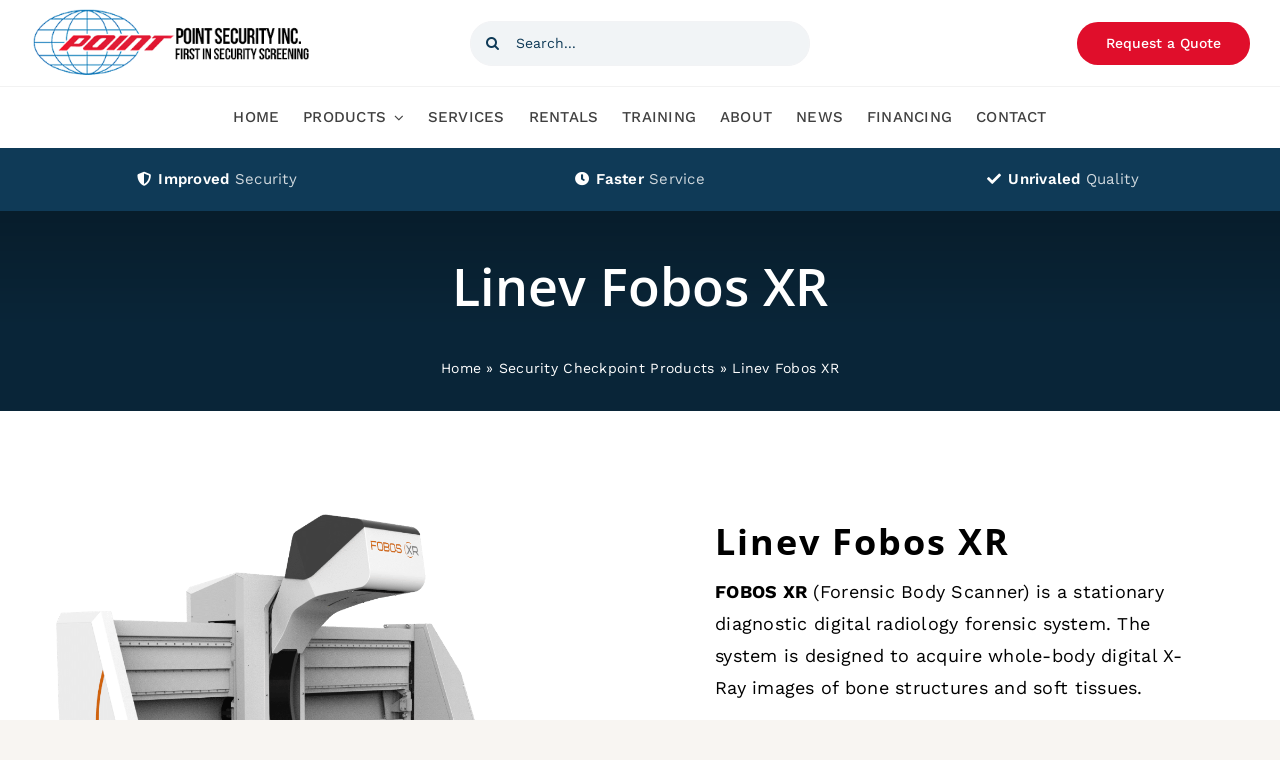

--- FILE ---
content_type: text/html; charset=UTF-8
request_url: https://pointsecurityinc.com/linev-fobos-xr/
body_size: 18501
content:
<!DOCTYPE html>
<html class="avada-html-layout-wide avada-html-header-position-top avada-is-100-percent-template" lang="en-US" prefix="og: http://ogp.me/ns# fb: http://ogp.me/ns/fb#">
<head>
	<meta http-equiv="X-UA-Compatible" content="IE=edge" />
	<meta http-equiv="Content-Type" content="text/html; charset=utf-8"/>
	<meta name="viewport" content="width=device-width, initial-scale=1" />
	<meta name='robots' content='index, follow, max-image-preview:large, max-snippet:-1, max-video-preview:-1' />

	<!-- This site is optimized with the Yoast SEO plugin v25.3 - https://yoast.com/wordpress/plugins/seo/ -->
	<title>Linev Fobos XR - Forensic Body Scanner - Point Security</title>
	<meta name="description" content="The Linev FOBOS XR (Forensic Body Scanner) is a stationary diagnostic digital radiology forensic system. The ideal solutions for morgues and forensic centers." />
	<link rel="canonical" href="https://pointsecurityinc.com/linev-fobos-xr/" />
	<meta property="og:locale" content="en_US" />
	<meta property="og:type" content="article" />
	<meta property="og:title" content="Linev Fobos XR - Forensic Body Scanner - Point Security" />
	<meta property="og:description" content="The Linev FOBOS XR (Forensic Body Scanner) is a stationary diagnostic digital radiology forensic system. The ideal solutions for morgues and forensic centers." />
	<meta property="og:url" content="https://pointsecurityinc.com/linev-fobos-xr/" />
	<meta property="og:site_name" content="Point Security" />
	<meta property="article:modified_time" content="2023-09-19T11:36:27+00:00" />
	<meta property="og:image" content="https://pointsecurityinc.com/wp-content/uploads/2023/07/FOBOS-XR.png" />
	<meta property="og:image:width" content="1080" />
	<meta property="og:image:height" content="1080" />
	<meta property="og:image:type" content="image/png" />
	<meta name="twitter:card" content="summary_large_image" />
	<meta name="twitter:label1" content="Est. reading time" />
	<meta name="twitter:data1" content="2 minutes" />
	<script type="application/ld+json" class="yoast-schema-graph">{"@context":"https://schema.org","@graph":[{"@type":"WebPage","@id":"https://pointsecurityinc.com/linev-fobos-xr/","url":"https://pointsecurityinc.com/linev-fobos-xr/","name":"Linev Fobos XR - Forensic Body Scanner - Point Security","isPartOf":{"@id":"https://pointsecurityinc.com/#website"},"primaryImageOfPage":{"@id":"https://pointsecurityinc.com/linev-fobos-xr/#primaryimage"},"image":{"@id":"https://pointsecurityinc.com/linev-fobos-xr/#primaryimage"},"thumbnailUrl":"https://pointsecurityinc.com/wp-content/uploads/2023/07/FOBOS-XR.png","datePublished":"2023-07-07T20:13:51+00:00","dateModified":"2023-09-19T11:36:27+00:00","description":"The Linev FOBOS XR (Forensic Body Scanner) is a stationary diagnostic digital radiology forensic system. The ideal solutions for morgues and forensic centers.","breadcrumb":{"@id":"https://pointsecurityinc.com/linev-fobos-xr/#breadcrumb"},"inLanguage":"en-US","potentialAction":[{"@type":"ReadAction","target":["https://pointsecurityinc.com/linev-fobos-xr/"]}]},{"@type":"ImageObject","inLanguage":"en-US","@id":"https://pointsecurityinc.com/linev-fobos-xr/#primaryimage","url":"https://pointsecurityinc.com/wp-content/uploads/2023/07/FOBOS-XR.png","contentUrl":"https://pointsecurityinc.com/wp-content/uploads/2023/07/FOBOS-XR.png","width":1080,"height":1080,"caption":"Linev Fobos XR"},{"@type":"BreadcrumbList","@id":"https://pointsecurityinc.com/linev-fobos-xr/#breadcrumb","itemListElement":[{"@type":"ListItem","position":1,"name":"Home","item":"https://pointsecurityinc.com/"},{"@type":"ListItem","position":2,"name":"Security Checkpoint Products","item":"https://pointsecurityinc.com/products/"},{"@type":"ListItem","position":3,"name":"Linev Fobos XR"}]},{"@type":"WebSite","@id":"https://pointsecurityinc.com/#website","url":"https://pointsecurityinc.com/","name":"Point Security","description":"First in Security Screening","potentialAction":[{"@type":"SearchAction","target":{"@type":"EntryPoint","urlTemplate":"https://pointsecurityinc.com/?s={search_term_string}"},"query-input":{"@type":"PropertyValueSpecification","valueRequired":true,"valueName":"search_term_string"}}],"inLanguage":"en-US"}]}</script>
	<!-- / Yoast SEO plugin. -->


<link rel="alternate" type="application/rss+xml" title="Point Security &raquo; Feed" href="https://pointsecurityinc.com/feed/" />
<link rel="alternate" type="application/rss+xml" title="Point Security &raquo; Comments Feed" href="https://pointsecurityinc.com/comments/feed/" />
					<link rel="shortcut icon" href="https://pointsecurityinc.com/wp-content/uploads/2022/12/ps-logo-emblem-128c.png" type="image/x-icon" />
		
					<!-- Apple Touch Icon -->
			<link rel="apple-touch-icon" sizes="180x180" href="https://pointsecurityinc.com/wp-content/uploads/2022/12/cropped-ps-logo-emblem-512c.png">
		
					<!-- Android Icon -->
			<link rel="icon" sizes="192x192" href="https://pointsecurityinc.com/wp-content/uploads/2022/12/cropped-ps-logo-emblem-512c.png">
		
					<!-- MS Edge Icon -->
			<meta name="msapplication-TileImage" content="https://pointsecurityinc.com/wp-content/uploads/2022/12/cropped-ps-logo-emblem-512c.png">
				<link rel="alternate" title="oEmbed (JSON)" type="application/json+oembed" href="https://pointsecurityinc.com/wp-json/oembed/1.0/embed?url=https%3A%2F%2Fpointsecurityinc.com%2Flinev-fobos-xr%2F" />
<link rel="alternate" title="oEmbed (XML)" type="text/xml+oembed" href="https://pointsecurityinc.com/wp-json/oembed/1.0/embed?url=https%3A%2F%2Fpointsecurityinc.com%2Flinev-fobos-xr%2F&#038;format=xml" />

		<meta property="og:title" content="Linev Fobos XR"/>
		<meta property="og:type" content="article"/>
		<meta property="og:url" content="https://pointsecurityinc.com/linev-fobos-xr/"/>
		<meta property="og:site_name" content="Point Security"/>
		<meta property="og:description" content="FOBOS XR (Forensic Body Scanner) is a stationary diagnostic digital radiology forensic system. The system is designed to acquire whole-body digital X-Ray images of bone structures and soft tissues. The system allows capturing of both AP and lateral scans (scans under any angles from 0 to 90° would be an additional option). FOBOS XR is"/>

									<meta property="og:image" content="https://pointsecurityinc.com/wp-content/uploads/2023/07/FOBOS-XR.png"/>
							<style id='wp-img-auto-sizes-contain-inline-css' type='text/css'>
img:is([sizes=auto i],[sizes^="auto," i]){contain-intrinsic-size:3000px 1500px}
/*# sourceURL=wp-img-auto-sizes-contain-inline-css */
</style>
<style id='woocommerce-inline-inline-css' type='text/css'>
.woocommerce form .form-row .required { visibility: visible; }
/*# sourceURL=woocommerce-inline-inline-css */
</style>
<link rel='stylesheet' id='chld_thm_cfg_parent-css' href='https://pointsecurityinc.com/wp-content/themes/Avada/style.css?ver=6.9' type='text/css' media='all' />
<link rel='stylesheet' id='chld_thm_cfg_child-css' href='https://pointsecurityinc.com/wp-content/themes/Avada-child/style.css?ver=7.9.2.1692884656' type='text/css' media='all' />
<link rel='stylesheet' id='yith_ywraq_frontend-css' href='https://pointsecurityinc.com/wp-content/plugins/yith-woocommerce-request-a-quote-premium/assets/css/ywraq-frontend.css?ver=4.15.0' type='text/css' media='all' />
<style id='yith_ywraq_frontend-inline-css' type='text/css'>
:root {
		--ywraq_layout_button_bg_color: rgba(54,152,218,0);
		--ywraq_layout_button_bg_color_hover: rgba(54,152,218,0);
		--ywraq_layout_button_border_color: rgba(54,152,218,0);
		--ywraq_layout_button_border_color_hover: rgba(54,152,218,0);
		--ywraq_layout_button_color: #ffffff;
		--ywraq_layout_button_color_hover: #ffffff;
		
		--ywraq_checkout_button_bg_color: rgb(0,102,180);
		--ywraq_checkout_button_bg_color_hover: rgb(4,74,128);
		--ywraq_checkout_button_border_color: rgb(0,102,180);
		--ywraq_checkout_button_border_color_hover: rgb(4,74,128);
		--ywraq_checkout_button_color: #ffffff;
		--ywraq_checkout_button_color_hover: #ffffff;
		
		--ywraq_accept_button_bg_color: rgb(54,152,218);
		--ywraq_accept_button_bg_color_hover: rgb(32,118,176);
		--ywraq_accept_button_border_color: rgb(54,152,218);
		--ywraq_accept_button_border_color_hover: rgb(32,118,176);
		--ywraq_accept_button_color: #ffffff;
		--ywraq_accept_button_color_hover: #ffffff;
		
		--ywraq_reject_button_bg_color: transparent;
		--ywraq_reject_button_bg_color_hover: #CC2B2B;
		--ywraq_reject_button_border_color: #CC2B2B;
		--ywraq_reject_button_border_color_hover: #CC2B2B;
		--ywraq_reject_button_color: #CC2B2B;
		--ywraq_reject_button_color_hover: #ffffff;
		}		

.cart button.single_add_to_cart_button, .cart a.single_add_to_cart_button{
	                 display:none!important;
	                }
/*# sourceURL=yith_ywraq_frontend-inline-css */
</style>
<link rel='stylesheet' id='fusion-dynamic-css-css' href='https://pointsecurityinc.com/wp-content/uploads/fusion-styles/5cf43d26d3d6aa92ef6842dbd966843d.min.css?ver=3.9.2' type='text/css' media='all' />
<script type="text/template" id="tmpl-variation-template">
	<div class="woocommerce-variation-description">{{{ data.variation.variation_description }}}</div>
	<div class="woocommerce-variation-price">{{{ data.variation.price_html }}}</div>
	<div class="woocommerce-variation-availability">{{{ data.variation.availability_html }}}</div>
</script>
<script type="text/template" id="tmpl-unavailable-variation-template">
	<p role="alert">Sorry, this product is unavailable. Please choose a different combination.</p>
</script>
<script type="text/javascript" src="https://pointsecurityinc.com/wp-includes/js/jquery/jquery.min.js?ver=3.7.1" id="jquery-core-js"></script>
<script type="text/javascript" src="https://pointsecurityinc.com/wp-includes/js/jquery/jquery-migrate.min.js?ver=3.4.1" id="jquery-migrate-js"></script>
<script type="text/javascript" src="https://pointsecurityinc.com/wp-content/plugins/woocommerce/assets/js/jquery-blockui/jquery.blockUI.min.js?ver=2.7.0-wc.9.9.6" id="jquery-blockui-js" defer="defer" data-wp-strategy="defer"></script>
<script type="text/javascript" id="wc-add-to-cart-js-extra">
/* <![CDATA[ */
var wc_add_to_cart_params = {"ajax_url":"/wp-admin/admin-ajax.php","wc_ajax_url":"/?wc-ajax=%%endpoint%%","i18n_view_cart":"View cart","cart_url":"https://pointsecurityinc.com/cart/","is_cart":"","cart_redirect_after_add":"no"};
//# sourceURL=wc-add-to-cart-js-extra
/* ]]> */
</script>
<script type="text/javascript" src="https://pointsecurityinc.com/wp-content/plugins/woocommerce/assets/js/frontend/add-to-cart.min.js?ver=9.9.6" id="wc-add-to-cart-js" defer="defer" data-wp-strategy="defer"></script>
<script type="text/javascript" src="https://pointsecurityinc.com/wp-content/plugins/woocommerce/assets/js/zoom/jquery.zoom.min.js?ver=1.7.21-wc.9.9.6" id="zoom-js" defer="defer" data-wp-strategy="defer"></script>
<script type="text/javascript" src="https://pointsecurityinc.com/wp-content/plugins/woocommerce/assets/js/photoswipe/photoswipe.min.js?ver=4.1.1-wc.9.9.6" id="photoswipe-js" defer="defer" data-wp-strategy="defer"></script>
<script type="text/javascript" src="https://pointsecurityinc.com/wp-content/plugins/woocommerce/assets/js/photoswipe/photoswipe-ui-default.min.js?ver=4.1.1-wc.9.9.6" id="photoswipe-ui-default-js" defer="defer" data-wp-strategy="defer"></script>
<script type="text/javascript" id="wc-single-product-js-extra">
/* <![CDATA[ */
var wc_single_product_params = {"i18n_required_rating_text":"Please select a rating","i18n_rating_options":["1 of 5 stars","2 of 5 stars","3 of 5 stars","4 of 5 stars","5 of 5 stars"],"i18n_product_gallery_trigger_text":"View full-screen image gallery","review_rating_required":"yes","flexslider":{"rtl":false,"animation":"slide","smoothHeight":true,"directionNav":true,"controlNav":"thumbnails","slideshow":false,"animationSpeed":500,"animationLoop":false,"allowOneSlide":false},"zoom_enabled":"1","zoom_options":[],"photoswipe_enabled":"1","photoswipe_options":{"shareEl":false,"closeOnScroll":false,"history":false,"hideAnimationDuration":0,"showAnimationDuration":0},"flexslider_enabled":"1"};
//# sourceURL=wc-single-product-js-extra
/* ]]> */
</script>
<script type="text/javascript" src="https://pointsecurityinc.com/wp-content/plugins/woocommerce/assets/js/frontend/single-product.min.js?ver=9.9.6" id="wc-single-product-js" defer="defer" data-wp-strategy="defer"></script>
<script type="text/javascript" src="https://pointsecurityinc.com/wp-content/plugins/woocommerce/assets/js/js-cookie/js.cookie.min.js?ver=2.1.4-wc.9.9.6" id="js-cookie-js" defer="defer" data-wp-strategy="defer"></script>
<script type="text/javascript" id="woocommerce-js-extra">
/* <![CDATA[ */
var woocommerce_params = {"ajax_url":"/wp-admin/admin-ajax.php","wc_ajax_url":"/?wc-ajax=%%endpoint%%","i18n_password_show":"Show password","i18n_password_hide":"Hide password"};
//# sourceURL=woocommerce-js-extra
/* ]]> */
</script>
<script type="text/javascript" src="https://pointsecurityinc.com/wp-content/plugins/woocommerce/assets/js/frontend/woocommerce.min.js?ver=9.9.6" id="woocommerce-js" defer="defer" data-wp-strategy="defer"></script>
<script type="text/javascript" src="https://pointsecurityinc.com/wp-includes/js/underscore.min.js?ver=1.13.7" id="underscore-js"></script>
<script type="text/javascript" id="wp-util-js-extra">
/* <![CDATA[ */
var _wpUtilSettings = {"ajax":{"url":"/wp-admin/admin-ajax.php"}};
//# sourceURL=wp-util-js-extra
/* ]]> */
</script>
<script type="text/javascript" src="https://pointsecurityinc.com/wp-includes/js/wp-util.min.js?ver=6.9" id="wp-util-js"></script>
<script type="text/javascript" id="wc-add-to-cart-variation-js-extra">
/* <![CDATA[ */
var wc_add_to_cart_variation_params = {"wc_ajax_url":"/?wc-ajax=%%endpoint%%","i18n_no_matching_variations_text":"Sorry, no products matched your selection. Please choose a different combination.","i18n_make_a_selection_text":"Please select some product options before adding this product to your cart.","i18n_unavailable_text":"Sorry, this product is unavailable. Please choose a different combination.","i18n_reset_alert_text":"Your selection has been reset. Please select some product options before adding this product to your cart."};
//# sourceURL=wc-add-to-cart-variation-js-extra
/* ]]> */
</script>
<script type="text/javascript" src="https://pointsecurityinc.com/wp-content/plugins/woocommerce/assets/js/frontend/add-to-cart-variation.min.js?ver=9.9.6" id="wc-add-to-cart-variation-js" defer="defer" data-wp-strategy="defer"></script>
<link rel="https://api.w.org/" href="https://pointsecurityinc.com/wp-json/" /><link rel="alternate" title="JSON" type="application/json" href="https://pointsecurityinc.com/wp-json/wp/v2/product/4107" /><link rel="EditURI" type="application/rsd+xml" title="RSD" href="https://pointsecurityinc.com/xmlrpc.php?rsd" />
<meta name="generator" content="WordPress 6.9" />
<meta name="generator" content="WooCommerce 9.9.6" />
<link rel='shortlink' href='https://pointsecurityinc.com/?p=4107' />
<!-- Google tag (gtag.js) -->
<script async src="https://www.googletagmanager.com/gtag/js?id=UA-58546112-1"></script>
<script>
  window.dataLayer = window.dataLayer || [];
  function gtag(){dataLayer.push(arguments);}
  gtag('js', new Date());

  gtag('config', 'UA-58546112-1');
</script>

<style type="text/css" id="css-fb-visibility">@media screen and (max-width: 880px){.fusion-no-small-visibility{display:none !important;}body .sm-text-align-center{text-align:center !important;}body .sm-text-align-left{text-align:left !important;}body .sm-text-align-right{text-align:right !important;}body .sm-flex-align-center{justify-content:center !important;}body .sm-flex-align-flex-start{justify-content:flex-start !important;}body .sm-flex-align-flex-end{justify-content:flex-end !important;}body .sm-mx-auto{margin-left:auto !important;margin-right:auto !important;}body .sm-ml-auto{margin-left:auto !important;}body .sm-mr-auto{margin-right:auto !important;}body .fusion-absolute-position-small{position:absolute;top:auto;width:100%;}.awb-sticky.awb-sticky-small{ position: sticky; top: var(--awb-sticky-offset,0); }}@media screen and (min-width: 881px) and (max-width: 1100px){.fusion-no-medium-visibility{display:none !important;}body .md-text-align-center{text-align:center !important;}body .md-text-align-left{text-align:left !important;}body .md-text-align-right{text-align:right !important;}body .md-flex-align-center{justify-content:center !important;}body .md-flex-align-flex-start{justify-content:flex-start !important;}body .md-flex-align-flex-end{justify-content:flex-end !important;}body .md-mx-auto{margin-left:auto !important;margin-right:auto !important;}body .md-ml-auto{margin-left:auto !important;}body .md-mr-auto{margin-right:auto !important;}body .fusion-absolute-position-medium{position:absolute;top:auto;width:100%;}.awb-sticky.awb-sticky-medium{ position: sticky; top: var(--awb-sticky-offset,0); }}@media screen and (min-width: 1101px){.fusion-no-large-visibility{display:none !important;}body .lg-text-align-center{text-align:center !important;}body .lg-text-align-left{text-align:left !important;}body .lg-text-align-right{text-align:right !important;}body .lg-flex-align-center{justify-content:center !important;}body .lg-flex-align-flex-start{justify-content:flex-start !important;}body .lg-flex-align-flex-end{justify-content:flex-end !important;}body .lg-mx-auto{margin-left:auto !important;margin-right:auto !important;}body .lg-ml-auto{margin-left:auto !important;}body .lg-mr-auto{margin-right:auto !important;}body .fusion-absolute-position-large{position:absolute;top:auto;width:100%;}.awb-sticky.awb-sticky-large{ position: sticky; top: var(--awb-sticky-offset,0); }}</style>	<noscript><style>.woocommerce-product-gallery{ opacity: 1 !important; }</style></noscript>
	<meta name="generator" content="Elementor 3.29.2; features: e_font_icon_svg, additional_custom_breakpoints, e_local_google_fonts, e_element_cache; settings: css_print_method-external, google_font-enabled, font_display-swap">
<style type="text/css">.recentcomments a{display:inline !important;padding:0 !important;margin:0 !important;}</style>			<style>
				.e-con.e-parent:nth-of-type(n+4):not(.e-lazyloaded):not(.e-no-lazyload),
				.e-con.e-parent:nth-of-type(n+4):not(.e-lazyloaded):not(.e-no-lazyload) * {
					background-image: none !important;
				}
				@media screen and (max-height: 1024px) {
					.e-con.e-parent:nth-of-type(n+3):not(.e-lazyloaded):not(.e-no-lazyload),
					.e-con.e-parent:nth-of-type(n+3):not(.e-lazyloaded):not(.e-no-lazyload) * {
						background-image: none !important;
					}
				}
				@media screen and (max-height: 640px) {
					.e-con.e-parent:nth-of-type(n+2):not(.e-lazyloaded):not(.e-no-lazyload),
					.e-con.e-parent:nth-of-type(n+2):not(.e-lazyloaded):not(.e-no-lazyload) * {
						background-image: none !important;
					}
				}
			</style>
			<link rel="icon" href="https://pointsecurityinc.com/wp-content/uploads/2024/05/cropped-ps-logo-favicon-32x32.png" sizes="32x32" />
<link rel="icon" href="https://pointsecurityinc.com/wp-content/uploads/2024/05/cropped-ps-logo-favicon-192x192.png" sizes="192x192" />
<link rel="apple-touch-icon" href="https://pointsecurityinc.com/wp-content/uploads/2024/05/cropped-ps-logo-favicon-180x180.png" />
<meta name="msapplication-TileImage" content="https://pointsecurityinc.com/wp-content/uploads/2024/05/cropped-ps-logo-favicon-270x270.png" />
		<script type="text/javascript">
			var doc = document.documentElement;
			doc.setAttribute( 'data-useragent', navigator.userAgent );
		</script>
		<!-- Google Tag Manager -->
<script>(function(w,d,s,l,i){w[l]=w[l]||[];w[l].push({'gtm.start':
new Date().getTime(),event:'gtm.js'});var f=d.getElementsByTagName(s)[0],
j=d.createElement(s),dl=l!='dataLayer'?'&l='+l:'';j.async=true;j.src=
'https://www.googletagmanager.com/gtm.js?id='+i+dl;f.parentNode.insertBefore(j,f);
})(window,document,'script','dataLayer','GTM-WQ77J6B');</script>
<!-- End Google Tag Manager -->
	<style id='global-styles-inline-css' type='text/css'>
:root{--wp--preset--aspect-ratio--square: 1;--wp--preset--aspect-ratio--4-3: 4/3;--wp--preset--aspect-ratio--3-4: 3/4;--wp--preset--aspect-ratio--3-2: 3/2;--wp--preset--aspect-ratio--2-3: 2/3;--wp--preset--aspect-ratio--16-9: 16/9;--wp--preset--aspect-ratio--9-16: 9/16;--wp--preset--color--black: #000000;--wp--preset--color--cyan-bluish-gray: #abb8c3;--wp--preset--color--white: #ffffff;--wp--preset--color--pale-pink: #f78da7;--wp--preset--color--vivid-red: #cf2e2e;--wp--preset--color--luminous-vivid-orange: #ff6900;--wp--preset--color--luminous-vivid-amber: #fcb900;--wp--preset--color--light-green-cyan: #7bdcb5;--wp--preset--color--vivid-green-cyan: #00d084;--wp--preset--color--pale-cyan-blue: #8ed1fc;--wp--preset--color--vivid-cyan-blue: #0693e3;--wp--preset--color--vivid-purple: #9b51e0;--wp--preset--gradient--vivid-cyan-blue-to-vivid-purple: linear-gradient(135deg,rgb(6,147,227) 0%,rgb(155,81,224) 100%);--wp--preset--gradient--light-green-cyan-to-vivid-green-cyan: linear-gradient(135deg,rgb(122,220,180) 0%,rgb(0,208,130) 100%);--wp--preset--gradient--luminous-vivid-amber-to-luminous-vivid-orange: linear-gradient(135deg,rgb(252,185,0) 0%,rgb(255,105,0) 100%);--wp--preset--gradient--luminous-vivid-orange-to-vivid-red: linear-gradient(135deg,rgb(255,105,0) 0%,rgb(207,46,46) 100%);--wp--preset--gradient--very-light-gray-to-cyan-bluish-gray: linear-gradient(135deg,rgb(238,238,238) 0%,rgb(169,184,195) 100%);--wp--preset--gradient--cool-to-warm-spectrum: linear-gradient(135deg,rgb(74,234,220) 0%,rgb(151,120,209) 20%,rgb(207,42,186) 40%,rgb(238,44,130) 60%,rgb(251,105,98) 80%,rgb(254,248,76) 100%);--wp--preset--gradient--blush-light-purple: linear-gradient(135deg,rgb(255,206,236) 0%,rgb(152,150,240) 100%);--wp--preset--gradient--blush-bordeaux: linear-gradient(135deg,rgb(254,205,165) 0%,rgb(254,45,45) 50%,rgb(107,0,62) 100%);--wp--preset--gradient--luminous-dusk: linear-gradient(135deg,rgb(255,203,112) 0%,rgb(199,81,192) 50%,rgb(65,88,208) 100%);--wp--preset--gradient--pale-ocean: linear-gradient(135deg,rgb(255,245,203) 0%,rgb(182,227,212) 50%,rgb(51,167,181) 100%);--wp--preset--gradient--electric-grass: linear-gradient(135deg,rgb(202,248,128) 0%,rgb(113,206,126) 100%);--wp--preset--gradient--midnight: linear-gradient(135deg,rgb(2,3,129) 0%,rgb(40,116,252) 100%);--wp--preset--font-size--small: 13.5px;--wp--preset--font-size--medium: 20px;--wp--preset--font-size--large: 27px;--wp--preset--font-size--x-large: 42px;--wp--preset--font-size--normal: 18px;--wp--preset--font-size--xlarge: 36px;--wp--preset--font-size--huge: 54px;--wp--preset--spacing--20: 0.44rem;--wp--preset--spacing--30: 0.67rem;--wp--preset--spacing--40: 1rem;--wp--preset--spacing--50: 1.5rem;--wp--preset--spacing--60: 2.25rem;--wp--preset--spacing--70: 3.38rem;--wp--preset--spacing--80: 5.06rem;--wp--preset--shadow--natural: 6px 6px 9px rgba(0, 0, 0, 0.2);--wp--preset--shadow--deep: 12px 12px 50px rgba(0, 0, 0, 0.4);--wp--preset--shadow--sharp: 6px 6px 0px rgba(0, 0, 0, 0.2);--wp--preset--shadow--outlined: 6px 6px 0px -3px rgb(255, 255, 255), 6px 6px rgb(0, 0, 0);--wp--preset--shadow--crisp: 6px 6px 0px rgb(0, 0, 0);}:where(.is-layout-flex){gap: 0.5em;}:where(.is-layout-grid){gap: 0.5em;}body .is-layout-flex{display: flex;}.is-layout-flex{flex-wrap: wrap;align-items: center;}.is-layout-flex > :is(*, div){margin: 0;}body .is-layout-grid{display: grid;}.is-layout-grid > :is(*, div){margin: 0;}:where(.wp-block-columns.is-layout-flex){gap: 2em;}:where(.wp-block-columns.is-layout-grid){gap: 2em;}:where(.wp-block-post-template.is-layout-flex){gap: 1.25em;}:where(.wp-block-post-template.is-layout-grid){gap: 1.25em;}.has-black-color{color: var(--wp--preset--color--black) !important;}.has-cyan-bluish-gray-color{color: var(--wp--preset--color--cyan-bluish-gray) !important;}.has-white-color{color: var(--wp--preset--color--white) !important;}.has-pale-pink-color{color: var(--wp--preset--color--pale-pink) !important;}.has-vivid-red-color{color: var(--wp--preset--color--vivid-red) !important;}.has-luminous-vivid-orange-color{color: var(--wp--preset--color--luminous-vivid-orange) !important;}.has-luminous-vivid-amber-color{color: var(--wp--preset--color--luminous-vivid-amber) !important;}.has-light-green-cyan-color{color: var(--wp--preset--color--light-green-cyan) !important;}.has-vivid-green-cyan-color{color: var(--wp--preset--color--vivid-green-cyan) !important;}.has-pale-cyan-blue-color{color: var(--wp--preset--color--pale-cyan-blue) !important;}.has-vivid-cyan-blue-color{color: var(--wp--preset--color--vivid-cyan-blue) !important;}.has-vivid-purple-color{color: var(--wp--preset--color--vivid-purple) !important;}.has-black-background-color{background-color: var(--wp--preset--color--black) !important;}.has-cyan-bluish-gray-background-color{background-color: var(--wp--preset--color--cyan-bluish-gray) !important;}.has-white-background-color{background-color: var(--wp--preset--color--white) !important;}.has-pale-pink-background-color{background-color: var(--wp--preset--color--pale-pink) !important;}.has-vivid-red-background-color{background-color: var(--wp--preset--color--vivid-red) !important;}.has-luminous-vivid-orange-background-color{background-color: var(--wp--preset--color--luminous-vivid-orange) !important;}.has-luminous-vivid-amber-background-color{background-color: var(--wp--preset--color--luminous-vivid-amber) !important;}.has-light-green-cyan-background-color{background-color: var(--wp--preset--color--light-green-cyan) !important;}.has-vivid-green-cyan-background-color{background-color: var(--wp--preset--color--vivid-green-cyan) !important;}.has-pale-cyan-blue-background-color{background-color: var(--wp--preset--color--pale-cyan-blue) !important;}.has-vivid-cyan-blue-background-color{background-color: var(--wp--preset--color--vivid-cyan-blue) !important;}.has-vivid-purple-background-color{background-color: var(--wp--preset--color--vivid-purple) !important;}.has-black-border-color{border-color: var(--wp--preset--color--black) !important;}.has-cyan-bluish-gray-border-color{border-color: var(--wp--preset--color--cyan-bluish-gray) !important;}.has-white-border-color{border-color: var(--wp--preset--color--white) !important;}.has-pale-pink-border-color{border-color: var(--wp--preset--color--pale-pink) !important;}.has-vivid-red-border-color{border-color: var(--wp--preset--color--vivid-red) !important;}.has-luminous-vivid-orange-border-color{border-color: var(--wp--preset--color--luminous-vivid-orange) !important;}.has-luminous-vivid-amber-border-color{border-color: var(--wp--preset--color--luminous-vivid-amber) !important;}.has-light-green-cyan-border-color{border-color: var(--wp--preset--color--light-green-cyan) !important;}.has-vivid-green-cyan-border-color{border-color: var(--wp--preset--color--vivid-green-cyan) !important;}.has-pale-cyan-blue-border-color{border-color: var(--wp--preset--color--pale-cyan-blue) !important;}.has-vivid-cyan-blue-border-color{border-color: var(--wp--preset--color--vivid-cyan-blue) !important;}.has-vivid-purple-border-color{border-color: var(--wp--preset--color--vivid-purple) !important;}.has-vivid-cyan-blue-to-vivid-purple-gradient-background{background: var(--wp--preset--gradient--vivid-cyan-blue-to-vivid-purple) !important;}.has-light-green-cyan-to-vivid-green-cyan-gradient-background{background: var(--wp--preset--gradient--light-green-cyan-to-vivid-green-cyan) !important;}.has-luminous-vivid-amber-to-luminous-vivid-orange-gradient-background{background: var(--wp--preset--gradient--luminous-vivid-amber-to-luminous-vivid-orange) !important;}.has-luminous-vivid-orange-to-vivid-red-gradient-background{background: var(--wp--preset--gradient--luminous-vivid-orange-to-vivid-red) !important;}.has-very-light-gray-to-cyan-bluish-gray-gradient-background{background: var(--wp--preset--gradient--very-light-gray-to-cyan-bluish-gray) !important;}.has-cool-to-warm-spectrum-gradient-background{background: var(--wp--preset--gradient--cool-to-warm-spectrum) !important;}.has-blush-light-purple-gradient-background{background: var(--wp--preset--gradient--blush-light-purple) !important;}.has-blush-bordeaux-gradient-background{background: var(--wp--preset--gradient--blush-bordeaux) !important;}.has-luminous-dusk-gradient-background{background: var(--wp--preset--gradient--luminous-dusk) !important;}.has-pale-ocean-gradient-background{background: var(--wp--preset--gradient--pale-ocean) !important;}.has-electric-grass-gradient-background{background: var(--wp--preset--gradient--electric-grass) !important;}.has-midnight-gradient-background{background: var(--wp--preset--gradient--midnight) !important;}.has-small-font-size{font-size: var(--wp--preset--font-size--small) !important;}.has-medium-font-size{font-size: var(--wp--preset--font-size--medium) !important;}.has-large-font-size{font-size: var(--wp--preset--font-size--large) !important;}.has-x-large-font-size{font-size: var(--wp--preset--font-size--x-large) !important;}
/*# sourceURL=global-styles-inline-css */
</style>
</head>

<body class="wp-singular product-template-default single single-product postid-4107 wp-theme-Avada wp-child-theme-Avada-child theme-Avada woocommerce woocommerce-page woocommerce-no-js fusion-image-hovers fusion-pagination-sizing fusion-button_type-flat fusion-button_span-no fusion-button_gradient-linear avada-image-rollover-circle-yes avada-image-rollover-yes avada-image-rollover-direction-fade fusion-body ltr no-tablet-sticky-header no-mobile-sticky-header no-mobile-slidingbar no-mobile-totop fusion-disable-outline fusion-sub-menu-fade mobile-logo-pos-left layout-wide-mode avada-has-boxed-modal-shadow- layout-scroll-offset-full avada-has-zero-margin-offset-top fusion-top-header menu-text-align-center fusion-woo-product-design-clean fusion-woo-shop-page-columns-3 fusion-woo-related-columns-4 fusion-woo-archive-page-columns-4 fusion-woocommerce-equal-heights avada-has-woo-gallery-disabled woo-sale-badge-circle woo-outofstock-badge-top_bar mobile-menu-design-classic fusion-show-pagination-text fusion-header-layout-v1 avada-responsive avada-footer-fx-none avada-menu-highlight-style-textcolor fusion-search-form-clean fusion-main-menu-search-overlay fusion-avatar-circle avada-dropdown-styles avada-blog-layout-grid avada-blog-archive-layout-grid avada-header-shadow-no avada-menu-icon-position-left avada-has-megamenu-shadow avada-has-mobile-menu-search avada-has-breadcrumb-mobile-hidden avada-has-titlebar-hide avada-has-transparent-timeline_color avada-has-pagination-width_height avada-flyout-menu-direction-fade avada-ec-views-v1 elementor-default elementor-kit-5083" data-awb-post-id="4107">
	<!-- Google tag (gtag.js) -->
<script async src="https://www.googletagmanager.com/gtag/js?id=G-54RSMM6XF8"></script>
<script>
  window.dataLayer = window.dataLayer || [];
  function gtag(){dataLayer.push(arguments);}
  gtag('js', new Date());

  gtag('config', 'G-54RSMM6XF8');
</script>
	<a class="skip-link screen-reader-text" href="#content">Skip to content</a>

	<div id="boxed-wrapper">
		
		<div id="wrapper" class="fusion-wrapper">
			<div id="home" style="position:relative;top:-1px;"></div>
												<div class="fusion-tb-header"><div class="fusion-fullwidth fullwidth-box fusion-builder-row-1 fusion-flex-container nonhundred-percent-fullwidth non-hundred-percent-height-scrolling fusion-custom-z-index" style="--awb-border-sizes-bottom:1px;--awb-border-color:hsla(var(--awb-color8-h),var(--awb-color8-s),calc( var(--awb-color8-l) + 95% ),var(--awb-color8-a));--awb-border-radius-top-left:0px;--awb-border-radius-top-right:0px;--awb-border-radius-bottom-right:0px;--awb-border-radius-bottom-left:0px;--awb-z-index:9999;--awb-padding-top:6px;--awb-padding-bottom:6px;--awb-padding-top-medium:20px;--awb-background-color:var(--awb-color1);" ><div class="fusion-builder-row fusion-row fusion-flex-align-items-center fusion-flex-justify-content-center" style="max-width:calc( 1365px + 100px );margin-left: calc(-100px / 2 );margin-right: calc(-100px / 2 );"><div class="fusion-layout-column fusion_builder_column fusion-builder-column-0 fusion_builder_column_1_3 1_3 fusion-flex-column" style="--awb-bg-size:cover;--awb-width-large:33.333333333333%;--awb-margin-top-large:0px;--awb-spacing-right-large:50px;--awb-margin-bottom-large:0px;--awb-spacing-left-large:50px;--awb-width-medium:33.333333333333%;--awb-order-medium:0;--awb-spacing-right-medium:50px;--awb-spacing-left-medium:50px;--awb-width-small:100%;--awb-order-small:0;--awb-margin-top-small:10px;--awb-spacing-right-small:50px;--awb-spacing-left-small:50px;"><div class="fusion-column-wrapper fusion-column-has-shadow fusion-flex-justify-content-flex-start fusion-content-layout-column"><div class="fusion-image-element sm-text-align-center" style="--awb-max-width:280px;--awb-caption-title-size:var(--h2_typography-font-size);--awb-caption-title-transform:var(--h2_typography-text-transform);--awb-caption-title-line-height:var(--h2_typography-line-height);--awb-caption-title-letter-spacing:var(--h2_typography-letter-spacing);"><span class=" fusion-imageframe imageframe-none imageframe-1 hover-type-none fusion-animated" data-animationType="fadeIn" data-animationDuration="1.0" data-animationOffset="top-into-view"><a class="fusion-no-lightbox" href="https://pointsecurityinc.com" target="_self" aria-label="ps-logo"><img decoding="async" width="376" height="100" src="https://pointsecurityinc.com/wp-content/uploads/2022/11/ps-logo.png" alt class="img-responsive wp-image-2351 disable-lazyload" srcset="https://pointsecurityinc.com/wp-content/uploads/2022/11/ps-logo-200x53.png 200w, https://pointsecurityinc.com/wp-content/uploads/2022/11/ps-logo.png 376w" sizes="(max-width: 880px) 100vw, 376px" /></a></span></div></div></div><div class="fusion-layout-column fusion_builder_column fusion-builder-column-1 fusion_builder_column_1_3 1_3 fusion-flex-column" style="--awb-bg-size:cover;--awb-width-large:33.333333333333%;--awb-margin-top-large:0px;--awb-spacing-right-large:50px;--awb-margin-bottom-large:0px;--awb-spacing-left-large:50px;--awb-width-medium:33.333333333333%;--awb-order-medium:0;--awb-spacing-right-medium:50px;--awb-spacing-left-medium:50px;--awb-width-small:100%;--awb-order-small:0;--awb-margin-top-small:15px;--awb-spacing-right-small:50px;--awb-margin-bottom-small:5px;--awb-spacing-left-small:50px;"><div class="fusion-column-wrapper fusion-column-has-shadow fusion-flex-justify-content-flex-start fusion-content-layout-column"><div class="fusion-search-element fusion-search-element-1 fusion-animated fusion-search-form-clean" style="--awb-input-height:45px;--awb-border-radius:24px;--awb-text-color:var(--awb-color6);--awb-text-size:14px;--awb-bg-color:hsla(var(--awb-color6-h),var(--awb-color6-s),var(--awb-color6-l),calc( var(--awb-color6-a) - 94.5% ));" data-animationType="fadeIn" data-animationDuration="1.0" data-animationOffset="top-into-view">		<form role="search" class="searchform fusion-search-form  fusion-search-form-clean" method="get" action="https://pointsecurityinc.com/">
			<div class="fusion-search-form-content">

				
				<div class="fusion-search-field search-field">
					<label><span class="screen-reader-text">Search for:</span>
													<input type="search" value="" name="s" class="s" placeholder="Search..." required aria-required="true" aria-label="Search..."/>
											</label>
				</div>
				<div class="fusion-search-button search-button">
					<input type="submit" class="fusion-search-submit searchsubmit" aria-label="Search" value="&#xf002;" />
									</div>

				<input type="hidden" name="post_type" value="product" /><input type="hidden" name="search_limit_to_post_titles" value="0" /><input type="hidden" name="fs" value="1" />
			</div>


			
		</form>
		</div></div></div><div class="fusion-layout-column fusion_builder_column fusion-builder-column-2 fusion_builder_column_1_3 1_3 fusion-flex-column fusion-no-small-visibility" style="--awb-bg-size:cover;--awb-width-large:33.333333333333%;--awb-margin-top-large:0px;--awb-spacing-right-large:50px;--awb-margin-bottom-large:0px;--awb-spacing-left-large:50px;--awb-width-medium:33.333333333333%;--awb-order-medium:0;--awb-spacing-right-medium:50px;--awb-spacing-left-medium:50px;--awb-width-small:42%;--awb-order-small:0;--awb-spacing-right-small:50px;--awb-spacing-left-small:50px;"><div class="fusion-column-wrapper fusion-column-has-shadow fusion-flex-justify-content-flex-start fusion-content-layout-column"><div class="md-text-align-center" style="text-align:right;"><a class="fusion-button button-flat fusion-button-default-size button-default fusion-button-default button-1 fusion-button-default-span fusion-button-default-type" target="_self" href="https://pointsecurityinc.com/request-quote/"><span class="fusion-button-text">Request a Quote</span></a></div></div></div></div></div><div class="fusion-fullwidth fullwidth-box fusion-builder-row-2 fusion-flex-container main-menu nonhundred-percent-fullwidth non-hundred-percent-height-scrolling fusion-sticky-container fusion-custom-z-index" style="--awb-background-position:center top;--awb-background-repeat:repeat-x;--awb-border-radius-top-left:0px;--awb-border-radius-top-right:0px;--awb-border-radius-bottom-right:0px;--awb-border-radius-bottom-left:0px;--awb-z-index:999;--awb-padding-right:15px;--awb-padding-left:15px;--awb-background-color:var(--awb-color1);" data-transition-offset="0" data-scroll-offset="0" data-sticky-medium-visibility="1" data-sticky-large-visibility="1" ><div class="fusion-builder-row fusion-row fusion-flex-align-items-center fusion-flex-justify-content-center" style="max-width:1419.6px;margin-left: calc(-4% / 2 );margin-right: calc(-4% / 2 );"><div class="fusion-layout-column fusion_builder_column fusion-builder-column-3 fusion_builder_column_1_6 1_6 fusion-flex-column fusion-display-sticky-only" style="--awb-padding-top:0p;--awb-padding-bottom:6px;--awb-bg-size:cover;--awb-width-large:16.666666666667%;--awb-margin-top-large:0p;--awb-spacing-right-large:5.76%;--awb-margin-bottom-large:0px;--awb-spacing-left-large:5.76%;--awb-width-medium:20%;--awb-order-medium:0;--awb-spacing-right-medium:4.8%;--awb-spacing-left-medium:4.8%;--awb-width-small:33.333333333333%;--awb-order-small:0;--awb-spacing-right-small:2.88%;--awb-spacing-left-small:2.88%;"><div class="fusion-column-wrapper fusion-column-has-shadow fusion-flex-justify-content-center fusion-content-layout-column"><div class="fusion-image-element sm-text-align-left" style="--awb-max-width:200px;--awb-caption-title-size:var(--h2_typography-font-size);--awb-caption-title-transform:var(--h2_typography-text-transform);--awb-caption-title-line-height:var(--h2_typography-line-height);--awb-caption-title-letter-spacing:var(--h2_typography-letter-spacing);"><span class=" fusion-imageframe imageframe-none imageframe-2 hover-type-none fusion-animated" data-animationType="fadeIn" data-animationDuration="1.0" data-animationOffset="top-into-view"><a class="fusion-no-lightbox" href="https://pointsecurityinc.com" target="_self" aria-label="ps-logo"><img decoding="async" width="376" height="100" src="https://pointsecurityinc.com/wp-content/uploads/2022/11/ps-logo.png" alt class="img-responsive wp-image-2351 disable-lazyload" srcset="https://pointsecurityinc.com/wp-content/uploads/2022/11/ps-logo-200x53.png 200w, https://pointsecurityinc.com/wp-content/uploads/2022/11/ps-logo.png 376w" sizes="(max-width: 880px) 100vw, 376px" /></a></span></div></div></div><div class="fusion-layout-column fusion_builder_column fusion-builder-column-4 fusion_builder_column_5_6 5_6 fusion-flex-column" style="--awb-bg-size:cover;--awb-width-large:83.333333333333%;--awb-margin-top-large:0px;--awb-spacing-right-large:1.0368%;--awb-margin-bottom-large:0px;--awb-spacing-left-large:1.0368%;--awb-width-medium:100%;--awb-order-medium:0;--awb-spacing-right-medium:0.864%;--awb-spacing-left-medium:0.864%;--awb-width-small:50%;--awb-order-small:2;--awb-spacing-right-small:1.728%;--awb-spacing-left-small:1.728%;"><div class="fusion-column-wrapper fusion-column-has-shadow fusion-flex-justify-content-flex-start fusion-content-layout-column"><nav class="awb-menu awb-menu_row awb-menu_em-hover mobile-mode-collapse-to-button awb-menu_icons-left awb-menu_dc-yes mobile-trigger-fullwidth-off awb-menu_mobile-toggle awb-menu_indent-left mobile-size-full-absolute loading mega-menu-loading awb-menu_desktop awb-menu_dropdown awb-menu_expand-right awb-menu_transition-fade fusion-animated" style="--awb-font-size:15px;--awb-text-transform:uppercase;--awb-align-items:center;--awb-justify-content:center;--awb-items-padding-top:17px;--awb-items-padding-right:12px;--awb-items-padding-bottom:17px;--awb-items-padding-left:12px;--awb-border-color:#000000;--awb-color:hsla(var(--awb-color8-h),var(--awb-color8-s),var(--awb-color8-l),calc(var(--awb-color8-a) - 25%));--awb-letter-spacing:var(--awb-typography3-letter-spacing);--awb-active-color:var(--awb-color8);--awb-submenu-color:var(--awb-color8);--awb-submenu-bg:var(--awb-color3);--awb-submenu-sep-color:hsla(var(--awb-color8-h),var(--awb-color8-s),var(--awb-color8-l),calc( var(--awb-color8-a) - 95% ));--awb-submenu-items-padding-top:.9em;--awb-submenu-items-padding-right:1.8em;--awb-submenu-items-padding-bottom:.9em;--awb-submenu-items-padding-left:1.2em;--awb-submenu-active-bg:var(--awb-color5);--awb-submenu-active-color:var(--awb-color1);--awb-submenu-font-size:16px;--awb-submenu-text-transform:none;--awb-submenu-max-width:276px;--awb-icons-size:13;--awb-icons-color:var(--awb-color1);--awb-icons-hover-color:var(--awb-color1);--awb-main-justify-content:flex-start;--awb-mobile-nav-button-align-hor:flex-end;--awb-mobile-bg:var(--awb-color1);--awb-mobile-color:var(--awb-color7);--awb-mobile-active-bg:var(--awb-color5);--awb-mobile-active-color:var(--awb-color1);--awb-mobile-trigger-font-size:30px;--awb-mobile-trigger-color:var(--awb-color8);--awb-mobile-trigger-background-color:var(--awb-color1);--awb-mobile-sep-color:var(--awb-color3);--awb-mobile-justify:flex-start;--awb-mobile-caret-left:auto;--awb-mobile-caret-right:0;--awb-fusion-font-family-typography:var(--awb-typography3-font-family);--awb-fusion-font-weight-typography:var(--awb-typography3-font-weight);--awb-fusion-font-style-typography:var(--awb-typography3-font-style);--awb-fusion-font-family-submenu-typography:inherit;--awb-fusion-font-style-submenu-typography:normal;--awb-fusion-font-weight-submenu-typography:400;--awb-fusion-font-family-mobile-typography:inherit;--awb-fusion-font-style-mobile-typography:normal;--awb-fusion-font-weight-mobile-typography:400;" aria-label="Menu" data-breakpoint="880" data-count="0" data-transition-type="fade" data-transition-time="300" data-animationType="fadeIn" data-animationDuration="1.0" data-animationOffset="top-into-view"><button type="button" class="awb-menu__m-toggle awb-menu__m-toggle_no-text" aria-expanded="false" aria-controls="menu-main-menu"><span class="awb-menu__m-toggle-inner"><span class="collapsed-nav-text"><span class="screen-reader-text">Toggle Navigation</span></span><span class="awb-menu__m-collapse-icon awb-menu__m-collapse-icon_no-text"><span class="awb-menu__m-collapse-icon-open awb-menu__m-collapse-icon-open_no-text petsupplies-menu"></span><span class="awb-menu__m-collapse-icon-close awb-menu__m-collapse-icon-close_no-text petsupplies-angle-up"></span></span></span></button><ul id="menu-main-menu" class="fusion-menu awb-menu__main-ul awb-menu__main-ul_row"><li  id="menu-item-2343"  class="menu-item menu-item-type-post_type menu-item-object-page menu-item-home menu-item-2343 awb-menu__li awb-menu__main-li awb-menu__main-li_regular"  data-item-id="2343"><span class="awb-menu__main-background-default awb-menu__main-background-default_fade"></span><span class="awb-menu__main-background-active awb-menu__main-background-active_fade"></span><a  href="https://pointsecurityinc.com/" class="awb-menu__main-a awb-menu__main-a_regular"><span class="menu-text">Home</span></a></li><li  id="menu-item-3740"  class="menu-item menu-item-type-post_type menu-item-object-page menu-item-has-children current_page_parent menu-item-3740 awb-menu__li awb-menu__main-li awb-menu__main-li_regular"  data-item-id="3740"><span class="awb-menu__main-background-default awb-menu__main-background-default_fade"></span><span class="awb-menu__main-background-active awb-menu__main-background-active_fade"></span><a  href="https://pointsecurityinc.com/products/" class="awb-menu__main-a awb-menu__main-a_regular"><span class="menu-text">Products</span><span class="awb-menu__open-nav-submenu-hover"></span></a><button type="button" aria-label="Open submenu of Products" aria-expanded="false" class="awb-menu__open-nav-submenu_mobile awb-menu__open-nav-submenu_main"></button><ul class="awb-menu__sub-ul awb-menu__sub-ul_main"><li  id="menu-item-3931"  class="menu-item menu-item-type-custom menu-item-object-custom menu-item-has-children menu-item-3931 awb-menu__li awb-menu__sub-li" ><a  class="awb-menu__sub-a"><span>Applications</span><span class="awb-menu__open-nav-submenu-hover"></span></a><button type="button" aria-label="Open submenu of Applications" aria-expanded="false" class="awb-menu__open-nav-submenu_mobile awb-menu__open-nav-submenu_sub"></button><ul class="awb-menu__sub-ul awb-menu__sub-ul_grand"><li  id="menu-item-3921"  class="menu-item menu-item-type-taxonomy menu-item-object-product_cat menu-item-3921 awb-menu__li awb-menu__sub-li" ><a  href="https://pointsecurityinc.com/gov-facilities/" class="awb-menu__sub-a"><span>Governmental Facilities</span></a></li><li  id="menu-item-3922"  class="menu-item menu-item-type-taxonomy menu-item-object-product_cat current-product-ancestor current-menu-parent current-product-parent menu-item-3922 awb-menu__li awb-menu__sub-li" ><a  href="https://pointsecurityinc.com/healthcare/" class="awb-menu__sub-a"><span>Healthcare</span></a></li><li  id="menu-item-3923"  class="menu-item menu-item-type-taxonomy menu-item-object-product_cat menu-item-3923 awb-menu__li awb-menu__sub-li" ><a  href="https://pointsecurityinc.com/education/" class="awb-menu__sub-a"><span>Education</span></a></li><li  id="menu-item-3924"  class="menu-item menu-item-type-taxonomy menu-item-object-product_cat menu-item-3924 awb-menu__li awb-menu__sub-li" ><a  href="https://pointsecurityinc.com/large-gatherings/" class="awb-menu__sub-a"><span>Large Gatherings</span></a></li><li  id="menu-item-3925"  class="menu-item menu-item-type-taxonomy menu-item-object-product_cat menu-item-3925 awb-menu__li awb-menu__sub-li" ><a  href="https://pointsecurityinc.com/mail-room/" class="awb-menu__sub-a"><span>Mail Room</span></a></li><li  id="menu-item-3926"  class="menu-item menu-item-type-taxonomy menu-item-object-product_cat menu-item-3926 awb-menu__li awb-menu__sub-li" ><a  href="https://pointsecurityinc.com/corrections/" class="awb-menu__sub-a"><span>Corrections</span></a></li><li  id="menu-item-3927"  class="menu-item menu-item-type-taxonomy menu-item-object-product_cat menu-item-3927 awb-menu__li awb-menu__sub-li" ><a  href="https://pointsecurityinc.com/transportation/" class="awb-menu__sub-a"><span>Transportation</span></a></li><li  id="menu-item-3928"  class="menu-item menu-item-type-taxonomy menu-item-object-product_cat menu-item-3928 awb-menu__li awb-menu__sub-li" ><a  href="https://pointsecurityinc.com/public-safety/" class="awb-menu__sub-a"><span>Public Safety</span></a></li><li  id="menu-item-3929"  class="menu-item menu-item-type-taxonomy menu-item-object-product_cat menu-item-3929 awb-menu__li awb-menu__sub-li" ><a  href="https://pointsecurityinc.com/military-eod/" class="awb-menu__sub-a"><span>Military / EOD</span></a></li><li  id="menu-item-3930"  class="menu-item menu-item-type-taxonomy menu-item-object-product_cat menu-item-3930 awb-menu__li awb-menu__sub-li" ><a  href="https://pointsecurityinc.com/weapons-detection/" class="awb-menu__sub-a"><span>Weapons Detection</span></a></li></ul></li><li  id="menu-item-3870"  class="menu-item menu-item-type-taxonomy menu-item-object-product_cat current-product-ancestor current-menu-parent current-product-parent menu-item-has-children menu-item-3870 awb-menu__li awb-menu__sub-li" ><a  href="https://pointsecurityinc.com/x-ray-machines/" class="awb-menu__sub-a"><span>X-Ray Machines</span><span class="awb-menu__open-nav-submenu-hover"></span></a><button type="button" aria-label="Open submenu of X-Ray Machines" aria-expanded="false" class="awb-menu__open-nav-submenu_mobile awb-menu__open-nav-submenu_sub"></button><ul class="awb-menu__sub-ul awb-menu__sub-ul_grand"><li  id="menu-item-4126"  class="menu-item menu-item-type-custom menu-item-object-custom menu-item-4126 awb-menu__li awb-menu__sub-li" ><a  href="https://pointsecurityinc.com/mail-parcels/" class="awb-menu__sub-a"><span>Mail and Baggage</span></a></li><li  id="menu-item-4127"  class="menu-item menu-item-type-custom menu-item-object-custom menu-item-4127 awb-menu__li awb-menu__sub-li" ><a  href="https://pointsecurityinc.com/freight-cargo-vehicles/" class="awb-menu__sub-a"><span>Freight, Cargo &#038; Vehicles</span></a></li><li  id="menu-item-4128"  class="menu-item menu-item-type-custom menu-item-object-custom menu-item-4128 awb-menu__li awb-menu__sub-li" ><a  href="https://pointsecurityinc.com/people-screening/" class="awb-menu__sub-a"><span>People Screening</span></a></li><li  id="menu-item-4129"  class="menu-item menu-item-type-custom menu-item-object-custom menu-item-4129 awb-menu__li awb-menu__sub-li" ><a  href="https://pointsecurityinc.com/ai-networking/" class="awb-menu__sub-a"><span>AI &#038; Networks</span></a></li><li  id="menu-item-4130"  class="menu-item menu-item-type-custom menu-item-object-custom menu-item-4130 awb-menu__li awb-menu__sub-li" ><a  href="https://pointsecurityinc.com/accessories/" class="awb-menu__sub-a"><span>Accessories</span></a></li><li  id="menu-item-4458"  class="menu-item menu-item-type-custom menu-item-object-custom menu-item-4458 awb-menu__li awb-menu__sub-li" ><a  href="https://pointsecurityinc.com/handheld-x-ray/" class="awb-menu__sub-a"><span>Handheld X-Ray</span></a></li></ul></li><li  id="menu-item-4506"  class="menu-item menu-item-type-custom menu-item-object-custom menu-item-has-children menu-item-4506 awb-menu__li awb-menu__sub-li" ><a  class="awb-menu__sub-a"><span>Walk Through Detectors</span><span class="awb-menu__open-nav-submenu-hover"></span></a><button type="button" aria-label="Open submenu of Walk Through Detectors" aria-expanded="false" class="awb-menu__open-nav-submenu_mobile awb-menu__open-nav-submenu_sub"></button><ul class="awb-menu__sub-ul awb-menu__sub-ul_grand"><li  id="menu-item-3871"  class="menu-item menu-item-type-taxonomy menu-item-object-product_cat menu-item-3871 awb-menu__li awb-menu__sub-li" ><a  href="https://pointsecurityinc.com/walk-through-metal-detectors/" class="awb-menu__sub-a"><span>Walk-Through Metal Detectors</span></a></li><li  id="menu-item-4505"  class="menu-item menu-item-type-custom menu-item-object-custom menu-item-4505 awb-menu__li awb-menu__sub-li" ><a  href="https://pointsecurityinc.com/millimeter-wave-scanners/" class="awb-menu__sub-a"><span>Millimeter Wave Scanners</span></a></li></ul></li><li  id="menu-item-3874"  class="menu-item menu-item-type-taxonomy menu-item-object-product_cat menu-item-3874 awb-menu__li awb-menu__sub-li" ><a  href="https://pointsecurityinc.com/hand-held-metal-detectors/" class="awb-menu__sub-a"><span>Hand-Held Metal Detectors</span></a></li><li  id="menu-item-3873"  class="menu-item menu-item-type-taxonomy menu-item-object-product_cat menu-item-3873 awb-menu__li awb-menu__sub-li" ><a  href="https://pointsecurityinc.com/detection-systems/" class="awb-menu__sub-a"><span>Detection Systems</span></a></li><li  id="menu-item-3872"  class="menu-item menu-item-type-taxonomy menu-item-object-product_cat menu-item-3872 awb-menu__li awb-menu__sub-li" ><a  href="https://pointsecurityinc.com/checkpoint-accessories/" class="awb-menu__sub-a"><span>Checkpoint Accessories</span></a></li><li  id="menu-item-4124"  class="menu-item menu-item-type-custom menu-item-object-custom menu-item-4124 awb-menu__li awb-menu__sub-li" ><a  href="https://pointsecurityinc.com/other-metal-detectors/" class="awb-menu__sub-a"><span>Other Metal Detectors</span></a></li><li  id="menu-item-4125"  class="menu-item menu-item-type-custom menu-item-object-custom menu-item-4125 awb-menu__li awb-menu__sub-li" ><a  href="https://pointsecurityinc.com/training-and-testing-aids/" class="awb-menu__sub-a"><span>Training and Testing Aids</span></a></li></ul></li><li  id="menu-item-3741"  class="menu-item menu-item-type-post_type menu-item-object-page menu-item-3741 awb-menu__li awb-menu__main-li awb-menu__main-li_regular"  data-item-id="3741"><span class="awb-menu__main-background-default awb-menu__main-background-default_fade"></span><span class="awb-menu__main-background-active awb-menu__main-background-active_fade"></span><a  href="https://pointsecurityinc.com/metal-detector-repair/" class="awb-menu__main-a awb-menu__main-a_regular"><span class="menu-text">Services</span></a></li><li  id="menu-item-3912"  class="menu-item menu-item-type-post_type menu-item-object-page menu-item-3912 awb-menu__li awb-menu__main-li awb-menu__main-li_regular"  data-item-id="3912"><span class="awb-menu__main-background-default awb-menu__main-background-default_fade"></span><span class="awb-menu__main-background-active awb-menu__main-background-active_fade"></span><a  href="https://pointsecurityinc.com/rentals/" class="awb-menu__main-a awb-menu__main-a_regular"><span class="menu-text">Rentals</span></a></li><li  id="menu-item-4085"  class="menu-item menu-item-type-custom menu-item-object-custom menu-item-4085 awb-menu__li awb-menu__main-li awb-menu__main-li_regular"  data-item-id="4085"><span class="awb-menu__main-background-default awb-menu__main-background-default_fade"></span><span class="awb-menu__main-background-active awb-menu__main-background-active_fade"></span><a  href="/training-and-testing-aids/web-based-regulatory-compliance-x-ray-radiation-safety-training/" class="awb-menu__main-a awb-menu__main-a_regular"><span class="menu-text">Training</span></a></li><li  id="menu-item-2450"  class="menu-item menu-item-type-post_type menu-item-object-page menu-item-2450 awb-menu__li awb-menu__main-li awb-menu__main-li_regular"  data-item-id="2450"><span class="awb-menu__main-background-default awb-menu__main-background-default_fade"></span><span class="awb-menu__main-background-active awb-menu__main-background-active_fade"></span><a  href="https://pointsecurityinc.com/security-equipment-company/" class="awb-menu__main-a awb-menu__main-a_regular"><span class="menu-text">About</span></a></li><li  id="menu-item-2451"  class="menu-item menu-item-type-post_type menu-item-object-page menu-item-2451 awb-menu__li awb-menu__main-li awb-menu__main-li_regular"  data-item-id="2451"><span class="awb-menu__main-background-default awb-menu__main-background-default_fade"></span><span class="awb-menu__main-background-active awb-menu__main-background-active_fade"></span><a  href="https://pointsecurityinc.com/security-news/" class="awb-menu__main-a awb-menu__main-a_regular"><span class="menu-text">News</span></a></li><li  id="menu-item-4492"  class="menu-item menu-item-type-custom menu-item-object-custom menu-item-4492 awb-menu__li awb-menu__main-li awb-menu__main-li_regular"  data-item-id="4492"><span class="awb-menu__main-background-default awb-menu__main-background-default_fade"></span><span class="awb-menu__main-background-active awb-menu__main-background-active_fade"></span><a  href="https://navitex.navitascredit.com/resource_centers/Point_Security_rc" class="awb-menu__main-a awb-menu__main-a_regular"><span class="menu-text">Financing</span></a></li><li  id="menu-item-3742"  class="menu-item menu-item-type-post_type menu-item-object-page menu-item-3742 awb-menu__li awb-menu__main-li awb-menu__main-li_regular"  data-item-id="3742"><span class="awb-menu__main-background-default awb-menu__main-background-default_fade"></span><span class="awb-menu__main-background-active awb-menu__main-background-active_fade"></span><a  href="https://pointsecurityinc.com/contact-us/" class="awb-menu__main-a awb-menu__main-a_regular"><span class="menu-text">Contact</span></a></li></ul></nav></div></div><div class="fusion-layout-column fusion_builder_column fusion-builder-column-5 fusion_builder_column_1_6 1_6 fusion-flex-column fusion-no-medium-visibility fusion-no-large-visibility" style="--awb-bg-size:cover;--awb-width-large:16.666666666667%;--awb-margin-top-large:0px;--awb-spacing-right-large:11.52%;--awb-margin-bottom-large:0px;--awb-spacing-left-large:11.52%;--awb-width-medium:50%;--awb-order-medium:0;--awb-spacing-right-medium:3.84%;--awb-spacing-left-medium:3.84%;--awb-width-small:50%;--awb-order-small:1;--awb-spacing-right-small:3.84%;--awb-spacing-left-small:3.84%;"><div class="fusion-column-wrapper fusion-column-has-shadow fusion-flex-justify-content-flex-start fusion-content-layout-column"><div ><a class="fusion-button button-flat fusion-button-default-size button-default fusion-button-default button-2 fusion-button-default-span fusion-button-default-type" target="_self" href="https://pointsecurityinc.com/request-quote/"><span class="fusion-button-text">Request a Quote</span></a></div></div></div><div class="fusion-layout-column fusion_builder_column fusion-builder-column-6 fusion_builder_column_4_5 4_5 fusion-flex-column fusion-no-small-visibility fusion-display-sticky-only" style="--awb-padding-top:3px;--awb-padding-bottom:3px;--awb-bg-size:cover;--awb-width-large:80%;--awb-margin-top-large:0px;--awb-spacing-right-large:3.12%;--awb-margin-bottom-large:0px;--awb-spacing-left-large:0%;--awb-width-medium:20%;--awb-order-medium:0;--awb-spacing-right-medium:12.48%;--awb-spacing-left-medium:0%;--awb-width-small:25%;--awb-order-small:3;--awb-spacing-right-small:9.984%;--awb-spacing-left-small:0%;"><div class="fusion-column-wrapper fusion-column-has-shadow fusion-flex-justify-content-flex-end fusion-content-layout-row"><div style="text-align:center;"><a class="fusion-button button-flat fusion-button-default-size button-default fusion-button-default button-3 fusion-button-default-span fusion-button-default-type" target="_self" href="https://pointsecurityinc.com/request-quote/"><span class="fusion-button-text">Request A Quote</span></a></div></div></div></div></div><div class="fusion-fullwidth fullwidth-box fusion-builder-row-3 fusion-flex-container nonhundred-percent-fullwidth non-hundred-percent-height-scrolling fusion-custom-z-index" style="--awb-background-position:center top;--awb-background-repeat:repeat-x;--awb-border-radius-top-left:0px;--awb-border-radius-top-right:0px;--awb-border-radius-bottom-right:0px;--awb-border-radius-bottom-left:0px;--awb-z-index:100;--awb-padding-top:3px;--awb-padding-bottom:3px;--awb-background-color:var(--awb-color6);" ><div class="fusion-builder-row fusion-row fusion-flex-align-items-center" style="max-width:1419.6px;margin-left: calc(-4% / 2 );margin-right: calc(-4% / 2 );"><div class="fusion-layout-column fusion_builder_column fusion-builder-column-7 fusion_builder_column_1_3 1_3 fusion-flex-column fusion-animated" style="--awb-bg-size:cover;--awb-width-large:33.333333333333%;--awb-margin-top-large:0px;--awb-spacing-right-large:5.76%;--awb-margin-bottom-large:0px;--awb-spacing-left-large:5.76%;--awb-width-medium:33.333333333333%;--awb-order-medium:0;--awb-spacing-right-medium:5.76%;--awb-spacing-left-medium:5.76%;--awb-width-small:100%;--awb-order-small:0;--awb-spacing-right-small:1.92%;--awb-spacing-left-small:1.92%;" data-animationType="fadeIn" data-animationDuration="1.0" data-animationOffset="top-into-view"><div class="fusion-column-wrapper fusion-column-has-shadow fusion-flex-justify-content-center fusion-content-layout-column"><div class="fusion-text fusion-text-1" style="--awb-content-alignment:center;--awb-font-size:15px;--awb-text-color:var(--awb-color1);"><p><i class="fb-icon-element-1 fb-icon-element fontawesome-icon fa fa-shield-alt circle-no fusion-text-flow" style="--awb-font-size:14px;--awb-margin-right:7px;"></i><span style="color: var(--awb-color1);"><span style="font-family: 'Work Sans'; font-weight: 600;" data-fusion-font="true" data-fusion-google-font="Work Sans" data-fusion-google-variant="600">Improved </span><span style="color: hsla(var(--awb-color1-h),var(--awb-color1-s),var(--awb-color1-l),calc( var(--awb-color1-a) - 20% ));">Security</span></span></p>
</div></div></div><div class="fusion-layout-column fusion_builder_column fusion-builder-column-8 fusion_builder_column_1_3 1_3 fusion-flex-column fusion-no-small-visibility fusion-animated" style="--awb-bg-size:cover;--awb-width-large:33.333333333333%;--awb-margin-top-large:0px;--awb-spacing-right-large:5.76%;--awb-margin-bottom-large:0px;--awb-spacing-left-large:5.76%;--awb-width-medium:33.333333333333%;--awb-order-medium:0;--awb-spacing-right-medium:5.76%;--awb-spacing-left-medium:5.76%;--awb-width-small:33.333333333333%;--awb-order-small:0;--awb-spacing-right-small:5.76%;--awb-spacing-left-small:5.76%;" data-animationType="fadeIn" data-animationDuration="1.0" data-animationOffset="top-into-view"><div class="fusion-column-wrapper fusion-column-has-shadow fusion-flex-justify-content-center fusion-content-layout-column"><div class="fusion-text fusion-text-2" style="--awb-content-alignment:center;--awb-font-size:15px;--awb-text-color:var(--awb-color1);"><p><i class="fb-icon-element-2 fb-icon-element fontawesome-icon fa fa-clock circle-no fusion-text-flow" style="--awb-font-size:14px;--awb-margin-right:7px;"></i><span style="color: var(--awb-color1);"><span style="font-family: 'Work Sans'; font-weight: 600;" data-fusion-font="true" data-fusion-google-font="Work Sans" data-fusion-google-variant="600">Faster </span><span style="color: hsla(var(--awb-color1-h),var(--awb-color1-s),var(--awb-color1-l),calc( var(--awb-color1-a) - 20% ));">Service</span></span></p>
</div></div></div><div class="fusion-layout-column fusion_builder_column fusion-builder-column-9 fusion_builder_column_1_3 1_3 fusion-flex-column fusion-no-small-visibility fusion-animated" style="--awb-bg-size:cover;--awb-width-large:33.333333333333%;--awb-margin-top-large:0px;--awb-spacing-right-large:5.76%;--awb-margin-bottom-large:0px;--awb-spacing-left-large:5.76%;--awb-width-medium:33.333333333333%;--awb-order-medium:0;--awb-spacing-right-medium:5.76%;--awb-spacing-left-medium:5.76%;--awb-width-small:33.333333333333%;--awb-order-small:0;--awb-spacing-right-small:5.76%;--awb-spacing-left-small:5.76%;" data-animationType="fadeIn" data-animationDuration="1.0" data-animationOffset="top-into-view"><div class="fusion-column-wrapper fusion-column-has-shadow fusion-flex-justify-content-center fusion-content-layout-column"><div class="fusion-text fusion-text-3" style="--awb-content-alignment:center;--awb-font-size:15px;--awb-text-color:var(--awb-color1);"><p><i class="fb-icon-element-3 fb-icon-element fontawesome-icon fa fa-check circle-no fusion-text-flow" style="--awb-font-size:14px;--awb-margin-right:7px;"></i><span style="color: var(--awb-color1);"><span style="font-family: 'Work Sans'; font-weight: 600;" data-fusion-font="true" data-fusion-google-font="Work Sans" data-fusion-google-variant="600">Unrivaled </span><span style="color: hsla(var(--awb-color1-h),var(--awb-color1-s),var(--awb-color1-l),calc( var(--awb-color1-a) - 20% ));">Quality</span></span></p>
</div></div></div></div></div>
</div>		<div id="sliders-container" class="fusion-slider-visibility">
					</div>
											
			<section class="fusion-page-title-bar fusion-tb-page-title-bar"><div class="fusion-fullwidth fullwidth-box fusion-builder-row-4 fusion-flex-container nonhundred-percent-fullwidth non-hundred-percent-height-scrolling" style="--awb-border-radius-top-left:0px;--awb-border-radius-top-right:0px;--awb-border-radius-bottom-right:0px;--awb-border-radius-bottom-left:0px;--awb-padding-top:30px;--awb-padding-bottom:30px;--awb-margin-bottom:0px;--awb-background-color:var(--awb-color6);--awb-background-image:linear-gradient(180deg, hsla(var(--awb-color8-h),var(--awb-color8-s),var(--awb-color8-l),calc( var(--awb-color8-a) - 50% )) 0%,hsla(var(--awb-color8-h),var(--awb-color8-s),var(--awb-color8-l),calc( var(--awb-color8-a) - 65% )) 60%);;" ><div class="fusion-builder-row fusion-row fusion-flex-align-items-flex-start" style="max-width:1419.6px;margin-left: calc(-4% / 2 );margin-right: calc(-4% / 2 );"><div class="fusion-layout-column fusion_builder_column fusion-builder-column-10 fusion_builder_column_1_1 1_1 fusion-flex-column fusion-animated" style="--awb-bg-size:cover;--awb-width-large:100%;--awb-margin-top-large:0px;--awb-spacing-right-large:1.92%;--awb-margin-bottom-large:0px;--awb-spacing-left-large:1.92%;--awb-width-medium:100%;--awb-spacing-right-medium:1.92%;--awb-spacing-left-medium:1.92%;--awb-width-small:100%;--awb-spacing-right-small:1.92%;--awb-spacing-left-small:1.92%;" data-animationType="fadeIn" data-animationDuration="1.0" data-animationOffset="top-into-view"><div class="fusion-column-wrapper fusion-column-has-shadow fusion-flex-justify-content-flex-start fusion-content-layout-column"><div class="fusion-title title fusion-title-1 fusion-sep-none fusion-title-center fusion-title-text fusion-title-size-one" style="--awb-text-color:var(--awb-color1);--awb-margin-bottom:10px;"><h1 class="title-heading-center fusion-responsive-typography-calculated" style="margin:0;--fontSize:52;line-height:var(--awb-typography1-line-height);">Linev Fobos XR</h1></div><div class="fusion-title title fusion-title-2 fusion-sep-none fusion-title-center fusion-title-text fusion-title-size-div" style="--awb-text-color:var(--awb-color1);--awb-font-size:var(--awb-typography2-font-size);"><div class="title-heading-center title-heading-tag fusion-responsive-typography-calculated" style="font-family:var(--awb-typography2-font-family);font-weight:var(--awb-typography2-font-weight);font-style:var(--awb-typography2-font-style);margin:0;font-size:1em;letter-spacing:var(--awb-typography2-letter-spacing);text-transform:var(--awb-typography2-text-transform);--fontSize:36;line-height:var(--awb-typography2-line-height);"></div></div><div class="fusion-breadcrumbs awb-yoast-breadcrumbs fusion-breadcrumbs-1" style="--awb-alignment:center;--awb-text-hover-color:var(--awb-custom_color_4);--awb-text-color:var(--awb-color1);text-align:center;"><span><span><a href="https://pointsecurityinc.com/">Home</a></span> » <span><a href="https://pointsecurityinc.com/products/">Security Checkpoint Products</a></span> » <span class="breadcrumb_last" aria-current="page">Linev Fobos XR</span></span></div></div></div></div></div>
</section>
						<main id="main" class="clearfix width-100">
				<div class="fusion-row" style="max-width:100%;">

<section id="content" style="width: 100%;">
									<div id="post-4107" class="post-4107 product type-product status-publish has-post-thumbnail product_cat-healthcare product_cat-people-screening product_cat-x-ray-machines first instock shipping-taxable product-type-simple">

				<div class="post-content">
					<div class="fusion-fullwidth fullwidth-box fusion-builder-row-5 fusion-flex-container nonhundred-percent-fullwidth non-hundred-percent-height-scrolling" style="--awb-border-radius-top-left:0px;--awb-border-radius-top-right:0px;--awb-border-radius-bottom-right:0px;--awb-border-radius-bottom-left:0px;--awb-padding-top:60px;--awb-padding-top-small:22px;--awb-margin-bottom:0px;" ><div class="fusion-builder-row fusion-row fusion-flex-align-items-flex-start" style="max-width:calc( 1365px + 70px );margin-left: calc(-70px / 2 );margin-right: calc(-70px / 2 );"><div class="fusion-layout-column fusion_builder_column fusion-builder-column-11 fusion_builder_column_1_1 1_1 fusion-flex-column" style="--awb-bg-size:cover;--awb-width-large:100%;--awb-margin-top-large:0px;--awb-spacing-right-large:35px;--awb-margin-bottom-large:0px;--awb-spacing-left-large:35px;--awb-width-medium:100%;--awb-order-medium:0;--awb-spacing-right-medium:35px;--awb-spacing-left-medium:35px;--awb-width-small:100%;--awb-order-small:0;--awb-spacing-right-small:35px;--awb-spacing-left-small:35px;"><div class="fusion-column-wrapper fusion-column-has-shadow fusion-flex-justify-content-flex-start fusion-content-layout-column"><div class="fusion-woo-notices-tb fusion-woo-notices-tb-1 alignment-text-left show-button-yes" style="--awb-font-size:16px;--awb-font-color:var(--awb-color5);--awb-border-radius-top-left:6px;--awb-border-radius-top-right:6px;--awb-border-radius-bottom-right:6px;--awb-border-radius-bottom-left:6px;--awb-border-color:var(--awb-color5);--awb-background-color:hsla(var(--awb-color5-h),var(--awb-color5-s),var(--awb-color5-l),calc( var(--awb-color5-a) - 97% ));--awb-success-border-color:var(--awb-color5);--awb-success-background-color:var(--awb-color5);--awb-success-text-color:var(--awb-color1);--awb-success-link-color:var(--awb-color1);--awb-error-border-color:var(--awb-color5);--awb-error-background-color:hsla(var(--awb-color5-h),var(--awb-color5-s),var(--awb-color5-l),calc( var(--awb-color5-a) - 97% ));--awb-error-text-color:var(--awb-color5);"><div class="woocommerce-notices-wrapper"></div></div></div></div><div class="fusion-layout-column fusion_builder_column fusion-builder-column-12 fusion_builder_column_1_2 1_2 fusion-flex-column" style="--awb-overflow:hidden;--awb-bg-size:cover;--awb-border-radius:6px 6px 6px 6px;--awb-width-large:50%;--awb-margin-top-large:0px;--awb-spacing-right-large:35px;--awb-margin-bottom-large:0px;--awb-spacing-left-large:35px;--awb-width-medium:33.333333333333%;--awb-order-medium:0;--awb-spacing-right-medium:35px;--awb-spacing-left-medium:35px;--awb-width-small:100%;--awb-order-small:0;--awb-spacing-right-small:35px;--awb-spacing-left-small:35px;"><div class="fusion-column-wrapper fusion-column-has-shadow fusion-flex-justify-content-flex-start fusion-content-layout-column"><div class="fusion-woo-product-images fusion-woo-product-images-1" style="--awb-product-images-width:100%;--awb-thumbnail-width:15%;" data-type="simple" data-zoom_enabled="0" data-photoswipe_enabled="0"><div class="avada-single-product-gallery-wrapper avada-product-images-element avada-product-images-thumbnails-left">
<div class="woocommerce-product-gallery woocommerce-product-gallery--with-images woocommerce-product-gallery--columns-6 images avada-product-gallery" data-columns="6" style="opacity: 0; transition: opacity .25s ease-in-out;">
	<div class="woocommerce-product-gallery__wrapper">
		<div data-thumb="https://pointsecurityinc.com/wp-content/uploads/2023/07/FOBOS-XR-100x100.png" data-thumb-alt="Linev Fobos XR" data-thumb-srcset="https://pointsecurityinc.com/wp-content/uploads/2023/07/FOBOS-XR-66x66.png 66w, https://pointsecurityinc.com/wp-content/uploads/2023/07/FOBOS-XR-100x100.png 100w, https://pointsecurityinc.com/wp-content/uploads/2023/07/FOBOS-XR-150x150.png 150w, https://pointsecurityinc.com/wp-content/uploads/2023/07/FOBOS-XR-200x200.png 200w, https://pointsecurityinc.com/wp-content/uploads/2023/07/FOBOS-XR-300x300.png 300w, https://pointsecurityinc.com/wp-content/uploads/2023/07/FOBOS-XR-400x400.png 400w, https://pointsecurityinc.com/wp-content/uploads/2023/07/FOBOS-XR-500x500.png 500w, https://pointsecurityinc.com/wp-content/uploads/2023/07/FOBOS-XR-600x600.png 600w, https://pointsecurityinc.com/wp-content/uploads/2023/07/FOBOS-XR-700x700.png 700w, https://pointsecurityinc.com/wp-content/uploads/2023/07/FOBOS-XR-768x768.png 768w, https://pointsecurityinc.com/wp-content/uploads/2023/07/FOBOS-XR-800x800.png 800w, https://pointsecurityinc.com/wp-content/uploads/2023/07/FOBOS-XR-1024x1024.png 1024w, https://pointsecurityinc.com/wp-content/uploads/2023/07/FOBOS-XR.png 1080w"  data-thumb-sizes="(max-width: 100px) 100vw, 100px" class="woocommerce-product-gallery__image"><a href="https://pointsecurityinc.com/wp-content/uploads/2023/07/FOBOS-XR.png"><img fetchpriority="high" decoding="async" width="700" height="700" src="https://pointsecurityinc.com/wp-content/uploads/2023/07/FOBOS-XR-700x700.png" class="wp-post-image lazyload" alt="Linev Fobos XR" data-caption="" data-src="https://pointsecurityinc.com/wp-content/uploads/2023/07/FOBOS-XR.png" data-large_image="https://pointsecurityinc.com/wp-content/uploads/2023/07/FOBOS-XR.png" data-large_image_width="1080" data-large_image_height="1080" srcset="data:image/svg+xml,%3Csvg%20xmlns%3D%27http%3A%2F%2Fwww.w3.org%2F2000%2Fsvg%27%20width%3D%271080%27%20height%3D%271080%27%20viewBox%3D%270%200%201080%201080%27%3E%3Crect%20width%3D%271080%27%20height%3D%271080%27%20fill-opacity%3D%220%22%2F%3E%3C%2Fsvg%3E" data-orig-src="https://pointsecurityinc.com/wp-content/uploads/2023/07/FOBOS-XR-700x700.png" data-srcset="https://pointsecurityinc.com/wp-content/uploads/2023/07/FOBOS-XR-66x66.png 66w, https://pointsecurityinc.com/wp-content/uploads/2023/07/FOBOS-XR-100x100.png 100w, https://pointsecurityinc.com/wp-content/uploads/2023/07/FOBOS-XR-150x150.png 150w, https://pointsecurityinc.com/wp-content/uploads/2023/07/FOBOS-XR-200x200.png 200w, https://pointsecurityinc.com/wp-content/uploads/2023/07/FOBOS-XR-300x300.png 300w, https://pointsecurityinc.com/wp-content/uploads/2023/07/FOBOS-XR-400x400.png 400w, https://pointsecurityinc.com/wp-content/uploads/2023/07/FOBOS-XR-500x500.png 500w, https://pointsecurityinc.com/wp-content/uploads/2023/07/FOBOS-XR-600x600.png 600w, https://pointsecurityinc.com/wp-content/uploads/2023/07/FOBOS-XR-700x700.png 700w, https://pointsecurityinc.com/wp-content/uploads/2023/07/FOBOS-XR-768x768.png 768w, https://pointsecurityinc.com/wp-content/uploads/2023/07/FOBOS-XR-800x800.png 800w, https://pointsecurityinc.com/wp-content/uploads/2023/07/FOBOS-XR-1024x1024.png 1024w, https://pointsecurityinc.com/wp-content/uploads/2023/07/FOBOS-XR.png 1080w" data-sizes="auto" /></a><a class="avada-product-gallery-lightbox-trigger" href="https://pointsecurityinc.com/wp-content/uploads/2023/07/FOBOS-XR.png" data-rel="iLightbox[]" alt="Linev Fobos XR" data-title="FOBOS XR" title="FOBOS XR" data-caption=""></a></div>	</div>
</div>
</div>
</div></div></div><div class="fusion-layout-column fusion_builder_column fusion-builder-column-13 fusion_builder_column_1_2 1_2 fusion-flex-column" style="--awb-padding-top:40px;--awb-padding-right:40px;--awb-padding-bottom:40px;--awb-padding-left:40px;--awb-padding-top-small:60px;--awb-padding-right-small:0px;--awb-padding-bottom-small:60px;--awb-padding-left-small:0px;--awb-overflow:hidden;--awb-bg-color:var(--awb-color1);--awb-bg-size:cover;--awb-border-radius:6px 6px 6px 6px;--awb-width-large:50%;--awb-margin-top-large:0px;--awb-spacing-right-large:35px;--awb-margin-bottom-large:0px;--awb-spacing-left-large:35px;--awb-width-medium:66.666666666667%;--awb-order-medium:0;--awb-spacing-right-medium:35px;--awb-spacing-left-medium:35px;--awb-width-small:100%;--awb-order-small:0;--awb-spacing-right-small:35px;--awb-spacing-left-small:35px;"><div class="fusion-column-wrapper fusion-column-has-shadow fusion-flex-justify-content-flex-start fusion-content-layout-column"><div class="fusion-title title fusion-title-3 fusion-sep-none fusion-title-text fusion-title-size-one" style="--awb-font-size:var(--awb-typography2-font-size);"><h1 class="title-heading-left fusion-responsive-typography-calculated" style="font-family:var(--awb-typography2-font-family);font-weight:var(--awb-typography2-font-weight);font-style:var(--awb-typography2-font-style);margin:0;font-size:1em;letter-spacing:var(--awb-typography2-letter-spacing);text-transform:var(--awb-typography2-text-transform);--fontSize:36;line-height:var(--awb-typography2-line-height);">Linev Fobos XR</h1></div><div class="fusion-woo-short-description-tb fusion-woo-short-description-tb-1">
<div class="post-content woocommerce-product-details__short-description">
	<p><strong>FOBOS XR</strong> (Forensic Body Scanner) is a stationary diagnostic digital radiology forensic system. The system is designed to acquire whole-body digital X-Ray images of bone structures and soft tissues.</p>
</div>
</div><div class="fusion-woo-price-tb fusion-woo-price-tb-1 sale-position-left has-border floated has-badge badge-position-right" style="--awb-margin-bottom:20px;--awb-price-font-size:1.25em;--awb-sale-font-size:19px;--awb-stock-font-size:14px;--awb-badge-font-size:14px;--awb-badge-border-size:1px;--awb-sale-color:hsla(var(--awb-color8-h),var(--awb-color8-s),var(--awb-color8-l),calc( var(--awb-color8-a) - 48% ));--awb-border-radius:20px 20px 20px 20px;--awb-price-font-family:inherit;--awb-price-font-style:normal;--awb-price-font-weight:500;--awb-sale-font-family:inherit;--awb-sale-font-style:normal;--awb-sale-font-weight:400;--awb-stock-font-family:inherit;--awb-stock-font-style:normal;--awb-stock-font-weight:400;--awb-badge-font-family:inherit;--awb-badge-font-style:normal;--awb-badge-font-weight:400;"><p class="price"></p>
</div><div class="fusion-builder-row fusion-builder-row-inner fusion-row fusion-flex-align-items-flex-start" style="width:calc( 100% + 70px ) !important;max-width:calc( 100% + 70px ) !important;margin-left: calc(-70px / 2 );margin-right: calc(-70px / 2 );"><div class="fusion-layout-column fusion_builder_column_inner fusion-builder-nested-column-0 fusion_builder_column_inner_1_1 1_1 fusion-flex-column" style="--awb-bg-size:cover;--awb-width-large:100%;--awb-margin-top-large:0px;--awb-spacing-right-large:35px;--awb-margin-bottom-large:0px;--awb-spacing-left-large:35px;--awb-width-medium:100%;--awb-order-medium:0;--awb-spacing-right-medium:35px;--awb-spacing-left-medium:35px;--awb-width-small:100%;--awb-order-small:0;--awb-spacing-right-small:35px;--awb-spacing-left-small:35px;"><div class="fusion-column-wrapper fusion-column-has-shadow fusion-flex-justify-content-flex-start fusion-content-layout-column"><div ><a class="fusion-button button-flat fusion-button-default-size button-custom fusion-button-default button-4 fusion-button-default-span fusion-button-default-type" style="--button_accent_color:var(--awb-color1);--button_accent_hover_color:var(--awb-color1);--button_border_hover_color:var(--awb-color1);--button_gradient_top_color:var(--awb-custom_color_3);--button_gradient_bottom_color:var(--awb-custom_color_3);--button_gradient_top_color_hover:var(--awb-color5);--button_gradient_bottom_color_hover:var(--awb-color5);" target="_blank" rel="noopener noreferrer" title="Download Brochure" href="https://pointsecurityinc.com/wp-content/uploads/2023/07/LINEV-FOBOS-XR.pdf"><i class="fa-file-pdf fas button-icon-left" aria-hidden="true"></i><span class="fusion-button-text">Download Brochure</span></a></div></div></div></div><div class="fusion-woo-cart fusion-woo-cart-1 hide-price hide-stock" data-type="simple" data-layout="floated"><style>.fusion-woo-cart-1 table tr > *{padding-bottom:15px;}.fusion-woo-cart-1 .woocommerce-variation .price{flex-direction:row-reverse;font-family:inherit;font-style:normal;font-weight:400;}.fusion-woo-cart-1 .woocommerce-variation .price del{margin-left:0.5em;font-family:inherit;font-style:normal;font-weight:400;}.fusion-woo-cart-1 tr .label,.fusion-woo-cart-1 .woocommerce-grouped-product-list label,.fusion-woo-cart-1 .woocommerce-grouped-product-list label a,.fusion-woo-cart-1 .woocommerce-grouped-product-list .amount,.fusion-woo-cart-1 .woocommerce-variation .woocommerce-variation-description,.fusion-woo-cart-1 .woocommerce-variation .price > .amount,.fusion-woo-cart-1 .woocommerce-variation .price ins .amount,.fusion-woo-cart-1 .woocommerce-variation .price del .amount,.fusion-woo-cart-1 .stock,.fusion-woo-cart-1 .woocommerce-variation .woocommerce-variation-availability{font-family:inherit;font-style:normal;font-weight:400;}.fusion-woo-cart-1 .reset_variations{display:none !important;}.fusion-woo-cart-1 .fusion-button-wrapper{flex-direction:column;align-items:flex-start;}.fusion-woo-cart-1 .fusion-button-wrapper .quantity{margin-bottom:1.2em;margin-right:0;}</style></div><div class="fusion-text fusion-text-4 fusion-text-no-margin" style="--awb-margin-top:15px;--awb-margin-bottom:15px;">
<div
	class="yith-ywraq-add-to-quote add-to-quote-4107" >
		<div class="yith-ywraq-add-button show" style="display:block"  data-product_id="4107">
		
<a href="#" class="add-request-quote-button button" data-product_id="4107" data-wp_nonce="8744a60249" >
				Add to quote	</a>
	</div>
	<div
		class="yith_ywraq_add_item_product-response-4107 yith_ywraq_add_item_product_message hide hide-when-removed"
		style="display:none" data-product_id="4107"></div>
	<div
		class="yith_ywraq_add_item_response-4107 yith_ywraq_add_item_response_message hide hide-when-removed"
		data-product_id="4107"
		style="display:none">This product is already in your quote request list.</div>
	<div
		class="yith_ywraq_add_item_browse-list-4107 yith_ywraq_add_item_browse_message  hide hide-when-removed"
		style="display:none"
		data-product_id="4107"><a
			href="https://pointsecurityinc.com/request-quote/">View Quote List</a></div>

</div>

<div class="clear"></div>

</div><div class="fusion-meta-tb fusion-meta-tb-1 floated" style="--awb-border-bottom:0px;--awb-border-top:0px;--awb-border-left:0px;--awb-border-right:0px;--awb-height:30px;--awb-font-size:1em;--awb-margin-bottom:10px;--awb-text-color:var(--awb-custom_color_3);"><span class="fusion-tb-sku product_meta">SKU: <span class="sku">fobos-xr</span></span><span class="fusion-meta-tb-sep"></span></div><div class="fusion-meta-tb fusion-meta-tb-2 floated" style="--awb-border-bottom:0px;--awb-border-top:0px;--awb-border-left:0px;--awb-border-right:0px;--awb-height:30px;--awb-font-size:1em;--awb-margin-bottom:10px;--awb-text-color:var(--awb-custom_color_3);--awb-link-color:var(--awb-color5);"><span class="fusion-tb-categories">Categories: <a href="https://pointsecurityinc.com/healthcare/" rel="tag">Healthcare</a>, <a href="https://pointsecurityinc.com/people-screening/" rel="tag">People Screening</a>, <a href="https://pointsecurityinc.com/x-ray-machines/" rel="tag">X-Ray Machines</a></span><span class="fusion-meta-tb-sep"></span></div></div></div></div></div><div class="fusion-fullwidth fullwidth-box fusion-builder-row-6 fusion-flex-container has-pattern-background has-mask-background nonhundred-percent-fullwidth non-hundred-percent-height-scrolling" style="--awb-border-radius-top-left:0px;--awb-border-radius-top-right:0px;--awb-border-radius-bottom-right:0px;--awb-border-radius-bottom-left:0px;" ><div class="fusion-builder-row fusion-row fusion-flex-align-items-flex-start" style="max-width:1419.6px;margin-left: calc(-4% / 2 );margin-right: calc(-4% / 2 );"><div class="fusion-layout-column fusion_builder_column fusion-builder-column-14 fusion_builder_column_1_1 1_1 fusion-flex-column" style="--awb-bg-size:cover;--awb-width-large:100%;--awb-margin-top-large:0px;--awb-spacing-right-large:1.92%;--awb-margin-bottom-large:0px;--awb-spacing-left-large:1.92%;--awb-width-medium:100%;--awb-order-medium:0;--awb-spacing-right-medium:1.92%;--awb-spacing-left-medium:1.92%;--awb-width-small:100%;--awb-order-small:0;--awb-spacing-right-small:1.92%;--awb-spacing-left-small:1.92%;"><div class="fusion-column-wrapper fusion-column-has-shadow fusion-flex-justify-content-flex-start fusion-content-layout-column"><div class="fusion-woo-tabs-tb fusion-woo-tabs-tb-1 woo-tabs-horizontal">
	<div class="woocommerce-tabs wc-tabs-wrapper">
		<ul class="tabs wc-tabs" role="tablist">
							<li role="presentation" class="description_tab" id="tab-title-description">
					<a href="#tab-description" role="tab" aria-controls="tab-description">
						Description					</a>
				</li>
					</ul>
					<div class="woocommerce-Tabs-panel woocommerce-Tabs-panel--description panel entry-content wc-tab" id="tab-description" role="tabpanel" aria-labelledby="tab-title-description">
				
<div class="post-content">
		  <h3 class="fusion-woocommerce-tab-title">Description</h3>
	
	<p><strong>FOBOS XR</strong> (Forensic Body Scanner) is a stationary diagnostic digital radiology forensic system. The system is designed to acquire whole-body digital X-Ray images of bone structures and soft tissues. The system allows capturing of both AP and lateral scans (scans under any angles from 0 to 90° would be an additional option). FOBOS XR is a task-oriented system designed to be used in morgues and forensic centers.</p>
<p>The<strong> FOBOS XR</strong> provides detailed and high-resolution X-ray images of bodies for non-invasive forensic pathology.</p>
<p><strong>FASTEST SCANNING TIME</strong> &#8211; One complete scan of a body takes less than 30 seconds, with AP and LP scans completed under one minute.</p>
<p><strong>Key Features and Advantages:</strong></p>
<ul>
<li>Automatic acquisition of full-body overview images</li>
<li>The System&#8217;s design allows getting full-body images without moving or contacting the body directly.</li>
<li>Motorized drives Automatic moving parts, such as linear drive and C-Arm, enable more effective image capture than conventional C-arm.</li>
<li>Version with X-Ray protection shield (optionally)</li>
<li>The radiation protection cabin allows the System to be safely used in any location/room.</li>
<li>Function &#8220;Smart Filters&#8221; allows for improved visualization of the body, thus creating conditions for more reliable detection of injuries and anomalies.</li>
<li>The filters reduce noise from X-Ray images, automatic X-Ray images, and contrast adjustments of oblique views.</li>
<li>X-ray images of high-quality FOBOS XR can create scan images at any angle from 0° to 90°, rotation step 1°. The limit resolution of the image is up to 5.0 lp/mm.</li>
<li>High penetration capability Due to the high innovation critical components of the System (X-Ray generator and detector), it is possible to examine bodies up to 750 lbs. Penetration capability by Al – min.12&#8243;, and by H2O – 32&#8243;</li>
<li>Low maintenance costs Due to advanced technology, the maintenance cost is significantly reduced. Critical components such as digital</li>
<li>X-ray detector and X-Ray generator used in the System have a high level of reliability, which minimizes the System&#8217;s downtime</li>
<li>Sensors without scintillators are not subject to the effect of degradation</li>
<li>X-Ray source can operate in 24/7 mode for more than 8000 hours without any service.</li>
<li>The adjustable table provides an additional advantage for loading bodies from carts.</li>
</ul>
<p><strong>Embedded  Software Package</strong> &#8211; The scanner comes with PACS data management software package, which allows intuitive control of the system and provides advanced image editing.</p>
<p><strong>ADJUSTABLE X-RAY CART &#8211; </strong>The adjustable x-ray cart is designed to operate with up to 750 lbs. The significant width of the x-ray cart helps operators deal with larger size bodies. The x-ray tabletop is made of perfectly translucent carbon-fiber material with no artifacts visible on the images. The cart is equipped with 120 mm height adjustment mechanism and convenient wheels for body transportation.</p>
</div>
			</div>
		
			</div>

</div></div></div></div></div><div class="fusion-fullwidth fullwidth-box fusion-builder-row-7 fusion-flex-container nonhundred-percent-fullwidth non-hundred-percent-height-scrolling" style="--awb-border-radius-top-left:0px;--awb-border-radius-top-right:0px;--awb-border-radius-bottom-right:0px;--awb-border-radius-bottom-left:0px;--awb-margin-bottom:50px;" ><div class="fusion-builder-row fusion-row fusion-flex-align-items-stretch" style="max-width:1419.6px;margin-left: calc(-4% / 2 );margin-right: calc(-4% / 2 );"></div></div>
				</div>
			</div>
			</section>
						<div class="fusion-woocommerce-quick-view-overlay"></div>
<div class="fusion-woocommerce-quick-view-container quick-view woocommerce">
	<script type="text/javascript">
		var quickViewNonce =  '21b4429d37';
	</script>

	<div class="fusion-wqv-close">
		<button type="button"><span class="screen-reader-text">Close product quick view</span>&times;</button>
	</div>

	<div class="fusion-wqv-loader product">
		<h2 class="product_title entry-title">Title</h2>
		<div class="fusion-price-rating">
			<div class="price"></div>
			<div class="star-rating"></div>
		</div>
		<div class="fusion-slider-loading"></div>
	</div>

	<div class="fusion-wqv-preview-image"></div>

	<div class="fusion-wqv-content">
		<div class="product">
			<div class="woocommerce-product-gallery"></div>

			<div class="summary entry-summary scrollable">
				<div class="summary-content"></div>
			</div>
		</div>
	</div>
</div>

					</div>  <!-- fusion-row -->
				</main>  <!-- #main -->
				
				
								
					<div class="fusion-tb-footer fusion-footer"><div class="fusion-footer-widget-area fusion-widget-area"><div class="fusion-fullwidth fullwidth-box fusion-builder-row-8 fusion-flex-container nonhundred-percent-fullwidth non-hundred-percent-height-scrolling" style="--link_color: var(--awb-color1);--awb-border-radius-top-left:0px;--awb-border-radius-top-right:0px;--awb-border-radius-bottom-right:0px;--awb-border-radius-bottom-left:0px;--awb-padding-top:60px;--awb-padding-bottom:30px;--awb-padding-top-small:80px;--awb-padding-bottom-small:70px;--awb-background-color:var(--awb-color6);" ><div class="fusion-builder-row fusion-row fusion-flex-align-items-stretch fusion-flex-justify-content-center" style="max-width:1419.6px;margin-left: calc(-4% / 2 );margin-right: calc(-4% / 2 );"><div class="fusion-layout-column fusion_builder_column fusion-builder-column-15 fusion_builder_column_1_3 1_3 fusion-flex-column" style="--awb-bg-size:cover;--awb-width-large:33.333333333333%;--awb-margin-top-large:0px;--awb-spacing-right-large:5.76%;--awb-margin-bottom-large:60px;--awb-spacing-left-large:5.76%;--awb-width-medium:33.333333333333%;--awb-order-medium:0;--awb-spacing-right-medium:5.76%;--awb-spacing-left-medium:5.76%;--awb-width-small:100%;--awb-order-small:0;--awb-spacing-right-small:1.92%;--awb-spacing-left-small:1.92%;"><div class="fusion-column-wrapper fusion-column-has-shadow fusion-flex-justify-content-flex-start fusion-content-layout-column"><div class="fusion-image-element " style="text-align:center;--awb-margin-top:10px;--awb-margin-bottom:20px;--awb-max-width:230px;--awb-caption-title-size:var(--h2_typography-font-size);--awb-caption-title-transform:var(--h2_typography-text-transform);--awb-caption-title-line-height:var(--h2_typography-line-height);--awb-caption-title-letter-spacing:var(--h2_typography-letter-spacing);"><span class=" fusion-imageframe imageframe-none imageframe-3 hover-type-none" style="border-radius:8px;"><a class="fusion-no-lightbox" href="https://pointsecurityinc.com/" target="_self" aria-label="ps-logo"><img loading="lazy" decoding="async" width="376" height="100" src="https://pointsecurityinc.com/wp-content/uploads/2022/11/ps-logo.png" data-orig-src="https://pointsecurityinc.com/wp-content/uploads/2022/11/ps-logo.png" alt class="lazyload img-responsive wp-image-2351" srcset="data:image/svg+xml,%3Csvg%20xmlns%3D%27http%3A%2F%2Fwww.w3.org%2F2000%2Fsvg%27%20width%3D%27376%27%20height%3D%27100%27%20viewBox%3D%270%200%20376%20100%27%3E%3Crect%20width%3D%27376%27%20height%3D%27100%27%20fill-opacity%3D%220%22%2F%3E%3C%2Fsvg%3E" data-srcset="https://pointsecurityinc.com/wp-content/uploads/2022/11/ps-logo-200x53.png 200w, https://pointsecurityinc.com/wp-content/uploads/2022/11/ps-logo.png 376w" data-sizes="auto" data-orig-sizes="(max-width: 880px) 100vw, 376px" /></a></span></div><div class="fusion-text fusion-text-5" style="--awb-content-alignment:center;--awb-text-color:var(--awb-color1);"><p>4264 Old Linwood Rd.<br />Lexington, NC 27292</p>
<p>Call us: <a href="tel:+18004761607">(800) 476-1607</a></p>
</div></div></div><div class="fusion-layout-column fusion_builder_column fusion-builder-column-16 fusion_builder_column_1_3 1_3 fusion-flex-column" style="--awb-bg-size:cover;--awb-width-large:33.333333333333%;--awb-margin-top-large:0px;--awb-spacing-right-large:5.76%;--awb-margin-bottom-large:60px;--awb-spacing-left-large:5.76%;--awb-width-medium:33.333333333333%;--awb-order-medium:0;--awb-spacing-right-medium:5.76%;--awb-spacing-left-medium:5.76%;--awb-width-small:100%;--awb-order-small:0;--awb-spacing-right-small:1.92%;--awb-spacing-left-small:1.92%;"><div class="fusion-column-wrapper fusion-column-has-shadow fusion-flex-justify-content-flex-start fusion-content-layout-column"><div class="fusion-title title fusion-title-4 fusion-sep-none fusion-title-center fusion-title-text fusion-title-size-two" style="--awb-text-color:var(--awb-color1);--awb-margin-bottom:25px;--awb-font-size:24px;"><h2 class="title-heading-center fusion-responsive-typography-calculated" style="margin:0;font-size:1em;--fontSize:24;line-height:var(--awb-typography2-line-height);">Product Categories</h2></div><nav class="awb-menu awb-menu_column awb-menu_em-hover mobile-mode-collapse-to-button awb-menu_icons-left awb-menu_dc-yes mobile-trigger-fullwidth-off awb-menu_mobile-toggle awb-menu_indent-left mobile-size-column-relative loading mega-menu-loading awb-menu_desktop awb-menu_dropdown awb-menu_expand-right awb-menu_transition-fade" style="--awb-text-transform:none;--awb-items-padding-top:10px;--awb-items-padding-right:0px;--awb-items-padding-bottom:10px;--awb-items-padding-left:0px;--awb-color:var(--awb-color1);--awb-active-color:hsla(var(--awb-color1-h),var(--awb-color1-s),var(--awb-color1-l),calc( var(--awb-color1-a) - 36% ));--awb-submenu-text-transform:none;--awb-main-justify-content:center;--awb-mobile-trigger-color:var(--awb-color8);--awb-mobile-trigger-background-color:var(--awb-color1);--awb-mobile-justify:flex-start;--awb-mobile-caret-left:auto;--awb-mobile-caret-right:0;--awb-fusion-font-family-typography:inherit;--awb-fusion-font-style-typography:normal;--awb-fusion-font-weight-typography:400;--awb-fusion-font-family-submenu-typography:inherit;--awb-fusion-font-style-submenu-typography:normal;--awb-fusion-font-weight-submenu-typography:400;--awb-fusion-font-family-mobile-typography:inherit;--awb-fusion-font-style-mobile-typography:normal;--awb-fusion-font-weight-mobile-typography:400;" aria-label="Menu" data-breakpoint="0" data-count="1" data-transition-type="fade" data-transition-time="300"><ul id="menu-footer-security-products" class="fusion-menu awb-menu__main-ul awb-menu__main-ul_column"><li  id="menu-item-3875"  class="menu-item menu-item-type-taxonomy menu-item-object-product_cat current-product-ancestor current-menu-parent current-product-parent menu-item-3875 awb-menu__li awb-menu__main-li awb-menu__main-li_regular"  data-item-id="3875"><span class="awb-menu__main-background-default awb-menu__main-background-default_fade"></span><span class="awb-menu__main-background-active awb-menu__main-background-active_fade"></span><a  href="https://pointsecurityinc.com/x-ray-machines/" class="awb-menu__main-a awb-menu__main-a_regular"><span class="menu-text">X-Ray Machines</span></a></li><li  id="menu-item-3876"  class="menu-item menu-item-type-taxonomy menu-item-object-product_cat menu-item-3876 awb-menu__li awb-menu__main-li awb-menu__main-li_regular"  data-item-id="3876"><span class="awb-menu__main-background-default awb-menu__main-background-default_fade"></span><span class="awb-menu__main-background-active awb-menu__main-background-active_fade"></span><a  href="https://pointsecurityinc.com/walk-through-metal-detectors/" class="awb-menu__main-a awb-menu__main-a_regular"><span class="menu-text">Walk-Through Metal Detectors</span></a></li><li  id="menu-item-3879"  class="menu-item menu-item-type-taxonomy menu-item-object-product_cat menu-item-3879 awb-menu__li awb-menu__main-li awb-menu__main-li_regular"  data-item-id="3879"><span class="awb-menu__main-background-default awb-menu__main-background-default_fade"></span><span class="awb-menu__main-background-active awb-menu__main-background-active_fade"></span><a  href="https://pointsecurityinc.com/hand-held-metal-detectors/" class="awb-menu__main-a awb-menu__main-a_regular"><span class="menu-text">Hand-Held Metal Detectors</span></a></li><li  id="menu-item-3877"  class="menu-item menu-item-type-taxonomy menu-item-object-product_cat menu-item-3877 awb-menu__li awb-menu__main-li awb-menu__main-li_regular"  data-item-id="3877"><span class="awb-menu__main-background-default awb-menu__main-background-default_fade"></span><span class="awb-menu__main-background-active awb-menu__main-background-active_fade"></span><a  href="https://pointsecurityinc.com/checkpoint-accessories/" class="awb-menu__main-a awb-menu__main-a_regular"><span class="menu-text">Checkpoint Accessories</span></a></li><li  id="menu-item-3878"  class="menu-item menu-item-type-taxonomy menu-item-object-product_cat menu-item-3878 awb-menu__li awb-menu__main-li awb-menu__main-li_regular"  data-item-id="3878"><span class="awb-menu__main-background-default awb-menu__main-background-default_fade"></span><span class="awb-menu__main-background-active awb-menu__main-background-active_fade"></span><a  href="https://pointsecurityinc.com/detection-systems/" class="awb-menu__main-a awb-menu__main-a_regular"><span class="menu-text">Detection Systems</span></a></li><li  id="menu-item-3812"  class="menu-item menu-item-type-post_type menu-item-object-page current_page_parent menu-item-3812 awb-menu__li awb-menu__main-li awb-menu__main-li_regular"  data-item-id="3812"><span class="awb-menu__main-background-default awb-menu__main-background-default_fade"></span><span class="awb-menu__main-background-active awb-menu__main-background-active_fade"></span><a  href="https://pointsecurityinc.com/products/" class="awb-menu__main-a awb-menu__main-a_regular"><span class="menu-text">All Products</span></a></li><li  id="menu-item-3911"  class="menu-item menu-item-type-post_type menu-item-object-page menu-item-3911 awb-menu__li awb-menu__main-li awb-menu__main-li_regular"  data-item-id="3911"><span class="awb-menu__main-background-default awb-menu__main-background-default_fade"></span><span class="awb-menu__main-background-active awb-menu__main-background-active_fade"></span><a  href="https://pointsecurityinc.com/rentals/" class="awb-menu__main-a awb-menu__main-a_regular"><span class="menu-text">Rentals</span></a></li></ul></nav></div></div><div class="fusion-layout-column fusion_builder_column fusion-builder-column-17 fusion_builder_column_1_3 1_3 fusion-flex-column" style="--awb-bg-size:cover;--awb-width-large:33.333333333333%;--awb-margin-top-large:0px;--awb-spacing-right-large:5.76%;--awb-margin-bottom-large:60px;--awb-spacing-left-large:5.76%;--awb-width-medium:33.333333333333%;--awb-order-medium:0;--awb-spacing-right-medium:5.76%;--awb-spacing-left-medium:5.76%;--awb-width-small:100%;--awb-order-small:0;--awb-spacing-right-small:1.92%;--awb-spacing-left-small:1.92%;"><div class="fusion-column-wrapper fusion-column-has-shadow fusion-flex-justify-content-flex-start fusion-content-layout-column"><div class="fusion-title title fusion-title-5 fusion-sep-none fusion-title-center fusion-title-text fusion-title-size-two" style="--awb-text-color:var(--awb-color1);--awb-margin-bottom:25px;--awb-font-size:24px;"><h2 class="title-heading-center fusion-responsive-typography-calculated" style="margin:0;font-size:1em;--fontSize:24;line-height:var(--awb-typography2-line-height);">Useful Links</h2></div><nav class="awb-menu awb-menu_column awb-menu_em-hover mobile-mode-collapse-to-button awb-menu_icons-left awb-menu_dc-yes mobile-trigger-fullwidth-off awb-menu_mobile-toggle awb-menu_indent-left mobile-size-column-relative loading mega-menu-loading awb-menu_desktop awb-menu_dropdown awb-menu_expand-right awb-menu_transition-fade" style="--awb-text-transform:none;--awb-items-padding-top:10px;--awb-items-padding-right:0px;--awb-items-padding-bottom:10px;--awb-items-padding-left:0px;--awb-color:var(--awb-color1);--awb-active-color:hsla(var(--awb-color1-h),var(--awb-color1-s),var(--awb-color1-l),calc( var(--awb-color1-a) - 36% ));--awb-submenu-text-transform:none;--awb-main-justify-content:center;--awb-mobile-trigger-color:var(--awb-color8);--awb-mobile-trigger-background-color:var(--awb-color1);--awb-mobile-justify:flex-start;--awb-mobile-caret-left:auto;--awb-mobile-caret-right:0;--awb-fusion-font-family-typography:inherit;--awb-fusion-font-style-typography:normal;--awb-fusion-font-weight-typography:400;--awb-fusion-font-family-submenu-typography:inherit;--awb-fusion-font-style-submenu-typography:normal;--awb-fusion-font-weight-submenu-typography:400;--awb-fusion-font-family-mobile-typography:inherit;--awb-fusion-font-style-mobile-typography:normal;--awb-fusion-font-weight-mobile-typography:400;" aria-label="Menu" data-breakpoint="0" data-count="2" data-transition-type="fade" data-transition-time="300"><ul id="menu-footer-useful-links" class="fusion-menu awb-menu__main-ul awb-menu__main-ul_column"><li  id="menu-item-1642"  class="menu-item menu-item-type-post_type menu-item-object-page menu-item-home menu-item-1642 awb-menu__li awb-menu__main-li awb-menu__main-li_regular"  data-item-id="1642"><span class="awb-menu__main-background-default awb-menu__main-background-default_fade"></span><span class="awb-menu__main-background-active awb-menu__main-background-active_fade"></span><a  href="https://pointsecurityinc.com/" class="awb-menu__main-a awb-menu__main-a_regular"><span class="menu-text">Security Equipment</span></a></li><li  id="menu-item-3746"  class="menu-item menu-item-type-post_type menu-item-object-page menu-item-3746 awb-menu__li awb-menu__main-li awb-menu__main-li_regular"  data-item-id="3746"><span class="awb-menu__main-background-default awb-menu__main-background-default_fade"></span><span class="awb-menu__main-background-active awb-menu__main-background-active_fade"></span><a  href="https://pointsecurityinc.com/contact-us/" class="awb-menu__main-a awb-menu__main-a_regular"><span class="menu-text">Contact Us</span></a></li><li  id="menu-item-3745"  class="menu-item menu-item-type-post_type menu-item-object-page menu-item-3745 awb-menu__li awb-menu__main-li awb-menu__main-li_regular"  data-item-id="3745"><span class="awb-menu__main-background-default awb-menu__main-background-default_fade"></span><span class="awb-menu__main-background-active awb-menu__main-background-active_fade"></span><a  href="https://pointsecurityinc.com/security-equipment-company/" class="awb-menu__main-a awb-menu__main-a_regular"><span class="menu-text">Security Equipment Company</span></a></li><li  id="menu-item-3748"  class="menu-item menu-item-type-post_type menu-item-object-page menu-item-3748 awb-menu__li awb-menu__main-li awb-menu__main-li_regular"  data-item-id="3748"><span class="awb-menu__main-background-default awb-menu__main-background-default_fade"></span><span class="awb-menu__main-background-active awb-menu__main-background-active_fade"></span><a  href="https://pointsecurityinc.com/security-news/" class="awb-menu__main-a awb-menu__main-a_regular"><span class="menu-text">Security News</span></a></li><li  id="menu-item-3749"  class="menu-item menu-item-type-post_type menu-item-object-page menu-item-3749 awb-menu__li awb-menu__main-li awb-menu__main-li_regular"  data-item-id="3749"><span class="awb-menu__main-background-default awb-menu__main-background-default_fade"></span><span class="awb-menu__main-background-active awb-menu__main-background-active_fade"></span><a  href="https://pointsecurityinc.com/metal-detector-repair/" class="awb-menu__main-a awb-menu__main-a_regular"><span class="menu-text">Metal Detector Repair</span></a></li></ul></nav></div></div><div class="fusion-layout-column fusion_builder_column fusion-builder-column-18 fusion_builder_column_1_1 1_1 fusion-flex-column" style="--awb-padding-top:20px;--awb-bg-size:cover;--awb-border-color:hsla(var(--awb-color1-h),var(--awb-color1-s),var(--awb-color1-l),calc( var(--awb-color1-a) - 90% ));--awb-border-top:2px;--awb-border-style:solid;--awb-width-large:100%;--awb-margin-top-large:0px;--awb-spacing-right-large:1.92%;--awb-margin-bottom-large:0px;--awb-spacing-left-large:1.92%;--awb-width-medium:100%;--awb-order-medium:0;--awb-spacing-right-medium:1.92%;--awb-spacing-left-medium:1.92%;--awb-width-small:100%;--awb-order-small:0;--awb-spacing-right-small:1.92%;--awb-spacing-left-small:1.92%;"><div class="fusion-column-wrapper fusion-column-has-shadow fusion-flex-justify-content-flex-start fusion-content-layout-column"><div class="fusion-separator fusion-full-width-sep" style="align-self: center;margin-left: auto;margin-right: auto;margin-bottom:30px;width:100%;"></div><div class="fusion-social-links fusion-social-links-1" style="--awb-margin-top:0px;--awb-margin-right:0px;--awb-margin-bottom:0px;--awb-margin-left:0px;--awb-alignment:center;--awb-box-border-top:0px;--awb-box-border-right:0px;--awb-box-border-bottom:0px;--awb-box-border-left:0px;--awb-icon-colors-hover:hsla(var(--awb-color5-h),var(--awb-color5-s),var(--awb-color5-l),calc( var(--awb-color5-a) - 20% ));--awb-box-colors-hover:hsla(var(--awb-color3-h),var(--awb-color3-s),var(--awb-color3-l),calc( var(--awb-color3-a) - 20% ));--awb-box-border-color:var(--awb-color3);--awb-box-border-color-hover:var(--awb-color4);"><div class="fusion-social-networks color-type-custom"><div class="fusion-social-networks-wrapper"><a class="fusion-social-network-icon fusion-tooltip fusion-linkedin awb-icon-linkedin" style="color:var(--awb-color1);font-size:19px;" data-placement="top" data-title="LinkedIn" data-toggle="tooltip" title="LinkedIn" aria-label="linkedin" target="_blank" rel="noopener noreferrer" href="https://www.linkedin.com/company/point-security-inc/about/"></a><a class="fusion-social-network-icon fusion-tooltip fusion-facebook awb-icon-facebook" style="color:var(--awb-color1);font-size:19px;" data-placement="top" data-title="Facebook" data-toggle="tooltip" title="Facebook" aria-label="facebook" target="_blank" rel="noopener noreferrer" href="https://www.facebook.com/pages/Point-Security-Inc/133386306767929"></a><a class="fusion-social-network-icon fusion-tooltip fusion-twitter awb-icon-twitter" style="color:var(--awb-color1);font-size:19px;" data-placement="top" data-title="Twitter" data-toggle="tooltip" title="Twitter" aria-label="twitter" target="_blank" rel="noopener noreferrer" href="https://twitter.com/PointSecInc"></a></div></div></div></div></div></div></div><div class="fusion-fullwidth fullwidth-box fusion-builder-row-9 fusion-flex-container nonhundred-percent-fullwidth non-hundred-percent-height-scrolling" style="--link_hover_color: hsla(var(--awb-color1-h),var(--awb-color1-s),var(--awb-color1-l),calc( var(--awb-color1-a) - 29% ));--link_color: var(--awb-color1);--awb-border-radius-top-left:0px;--awb-border-radius-top-right:0px;--awb-border-radius-bottom-right:0px;--awb-border-radius-bottom-left:0px;--awb-padding-top:13px;--awb-padding-bottom:13px;--awb-background-color:var(--awb-custom_color_3);" ><div class="fusion-builder-row fusion-row fusion-flex-align-items-flex-start" style="max-width:calc( 1365px + 0px );margin-left: calc(-0px / 2 );margin-right: calc(-0px / 2 );"><div class="fusion-layout-column fusion_builder_column fusion-builder-column-19 fusion_builder_column_1_1 1_1 fusion-flex-column" style="--awb-bg-size:cover;--awb-width-large:100%;--awb-margin-top-large:0px;--awb-spacing-right-large:0px;--awb-margin-bottom-large:0px;--awb-spacing-left-large:0px;--awb-width-medium:100%;--awb-order-medium:0;--awb-spacing-right-medium:0px;--awb-spacing-left-medium:0px;--awb-width-small:100%;--awb-order-small:0;--awb-spacing-right-small:0px;--awb-spacing-left-small:0px;"><div class="fusion-column-wrapper fusion-column-has-shadow fusion-flex-justify-content-flex-start fusion-content-layout-column"><div class="fusion-text fusion-text-6" style="--awb-content-alignment:center;--awb-font-size:14px;--awb-text-color:var(--awb-color1);"><p>© Copyright 2026 |   Point Security Inc.     |   All Rights Reserved </p>
</div></div></div></div></div>
</div></div>
					
												</div> <!-- wrapper -->
		</div> <!-- #boxed-wrapper -->
				<a class="fusion-one-page-text-link fusion-page-load-link" tabindex="-1" href="#" aria-hidden="true">Page load link</a>

		<div class="avada-footer-scripts">
			<script type="speculationrules">
{"prefetch":[{"source":"document","where":{"and":[{"href_matches":"/*"},{"not":{"href_matches":["/wp-*.php","/wp-admin/*","/wp-content/uploads/*","/wp-content/*","/wp-content/plugins/*","/wp-content/themes/Avada-child/*","/wp-content/themes/Avada/*","/*\\?(.+)"]}},{"not":{"selector_matches":"a[rel~=\"nofollow\"]"}},{"not":{"selector_matches":".no-prefetch, .no-prefetch a"}}]},"eagerness":"conservative"}]}
</script>
<script type="text/javascript">var fusionNavIsCollapsed=function(e){var t,n;window.innerWidth<=e.getAttribute("data-breakpoint")?(e.classList.add("collapse-enabled"),e.classList.remove("awb-menu_desktop"),e.classList.contains("expanded")||(e.setAttribute("aria-expanded","false"),window.dispatchEvent(new Event("fusion-mobile-menu-collapsed",{bubbles:!0,cancelable:!0}))),(n=e.querySelectorAll(".menu-item-has-children.expanded")).length&&n.forEach(function(e){e.querySelector(".awb-menu__open-nav-submenu_mobile").setAttribute("aria-expanded","false")})):(null!==e.querySelector(".menu-item-has-children.expanded .awb-menu__open-nav-submenu_click")&&e.querySelector(".menu-item-has-children.expanded .awb-menu__open-nav-submenu_click").click(),e.classList.remove("collapse-enabled"),e.classList.add("awb-menu_desktop"),e.setAttribute("aria-expanded","true"),null!==e.querySelector(".awb-menu__main-ul")&&e.querySelector(".awb-menu__main-ul").removeAttribute("style")),e.classList.add("no-wrapper-transition"),clearTimeout(t),t=setTimeout(()=>{e.classList.remove("no-wrapper-transition")},400),e.classList.remove("loading")},fusionRunNavIsCollapsed=function(){var e,t=document.querySelectorAll(".awb-menu");for(e=0;e<t.length;e++)fusionNavIsCollapsed(t[e])};function avadaGetScrollBarWidth(){var e,t,n,l=document.createElement("p");return l.style.width="100%",l.style.height="200px",(e=document.createElement("div")).style.position="absolute",e.style.top="0px",e.style.left="0px",e.style.visibility="hidden",e.style.width="200px",e.style.height="150px",e.style.overflow="hidden",e.appendChild(l),document.body.appendChild(e),t=l.offsetWidth,e.style.overflow="scroll",t==(n=l.offsetWidth)&&(n=e.clientWidth),document.body.removeChild(e),jQuery("html").hasClass("awb-scroll")&&10<t-n?10:t-n}fusionRunNavIsCollapsed(),window.addEventListener("fusion-resize-horizontal",fusionRunNavIsCollapsed);</script>			<script>
				const lazyloadRunObserver = () => {
					const lazyloadBackgrounds = document.querySelectorAll( `.e-con.e-parent:not(.e-lazyloaded)` );
					const lazyloadBackgroundObserver = new IntersectionObserver( ( entries ) => {
						entries.forEach( ( entry ) => {
							if ( entry.isIntersecting ) {
								let lazyloadBackground = entry.target;
								if( lazyloadBackground ) {
									lazyloadBackground.classList.add( 'e-lazyloaded' );
								}
								lazyloadBackgroundObserver.unobserve( entry.target );
							}
						});
					}, { rootMargin: '200px 0px 200px 0px' } );
					lazyloadBackgrounds.forEach( ( lazyloadBackground ) => {
						lazyloadBackgroundObserver.observe( lazyloadBackground );
					} );
				};
				const events = [
					'DOMContentLoaded',
					'elementor/lazyload/observe',
				];
				events.forEach( ( event ) => {
					document.addEventListener( event, lazyloadRunObserver );
				} );
			</script>
			
<div class="pswp" tabindex="-1" role="dialog" aria-modal="true" aria-hidden="true">
	<div class="pswp__bg"></div>
	<div class="pswp__scroll-wrap">
		<div class="pswp__container">
			<div class="pswp__item"></div>
			<div class="pswp__item"></div>
			<div class="pswp__item"></div>
		</div>
		<div class="pswp__ui pswp__ui--hidden">
			<div class="pswp__top-bar">
				<div class="pswp__counter"></div>
				<button class="pswp__button pswp__button--zoom" aria-label="Zoom in/out"></button>
				<button class="pswp__button pswp__button--fs" aria-label="Toggle fullscreen"></button>
				<button class="pswp__button pswp__button--share" aria-label="Share"></button>
				<button class="pswp__button pswp__button--close" aria-label="Close (Esc)"></button>
				<div class="pswp__preloader">
					<div class="pswp__preloader__icn">
						<div class="pswp__preloader__cut">
							<div class="pswp__preloader__donut"></div>
						</div>
					</div>
				</div>
			</div>
			<div class="pswp__share-modal pswp__share-modal--hidden pswp__single-tap">
				<div class="pswp__share-tooltip"></div>
			</div>
			<button class="pswp__button pswp__button--arrow--left" aria-label="Previous (arrow left)"></button>
			<button class="pswp__button pswp__button--arrow--right" aria-label="Next (arrow right)"></button>
			<div class="pswp__caption">
				<div class="pswp__caption__center"></div>
			</div>
		</div>
	</div>
</div>
	<script type='text/javascript'>
		(function () {
			var c = document.body.className;
			c = c.replace(/woocommerce-no-js/, 'woocommerce-js');
			document.body.className = c;
		})();
	</script>
	<script type="text/javascript" src="https://pointsecurityinc.com/wp-content/plugins/woocommerce/assets/js/sourcebuster/sourcebuster.min.js?ver=9.9.6" id="sourcebuster-js-js"></script>
<script type="text/javascript" id="wc-order-attribution-js-extra">
/* <![CDATA[ */
var wc_order_attribution = {"params":{"lifetime":1.0000000000000001e-5,"session":30,"base64":false,"ajaxurl":"https://pointsecurityinc.com/wp-admin/admin-ajax.php","prefix":"wc_order_attribution_","allowTracking":true},"fields":{"source_type":"current.typ","referrer":"current_add.rf","utm_campaign":"current.cmp","utm_source":"current.src","utm_medium":"current.mdm","utm_content":"current.cnt","utm_id":"current.id","utm_term":"current.trm","utm_source_platform":"current.plt","utm_creative_format":"current.fmt","utm_marketing_tactic":"current.tct","session_entry":"current_add.ep","session_start_time":"current_add.fd","session_pages":"session.pgs","session_count":"udata.vst","user_agent":"udata.uag"}};
//# sourceURL=wc-order-attribution-js-extra
/* ]]> */
</script>
<script type="text/javascript" src="https://pointsecurityinc.com/wp-content/plugins/woocommerce/assets/js/frontend/order-attribution.min.js?ver=9.9.6" id="wc-order-attribution-js"></script>
<script type="text/javascript" src="https://pointsecurityinc.com/wp-includes/js/jquery/ui/core.min.js?ver=1.13.3" id="jquery-ui-core-js"></script>
<script type="text/javascript" src="https://pointsecurityinc.com/wp-includes/js/jquery/ui/mouse.min.js?ver=1.13.3" id="jquery-ui-mouse-js"></script>
<script type="text/javascript" src="https://pointsecurityinc.com/wp-includes/js/jquery/ui/resizable.min.js?ver=1.13.3" id="jquery-ui-resizable-js"></script>
<script type="text/javascript" src="https://pointsecurityinc.com/wp-includes/js/jquery/ui/draggable.min.js?ver=1.13.3" id="jquery-ui-draggable-js"></script>
<script type="text/javascript" src="https://pointsecurityinc.com/wp-includes/js/jquery/ui/controlgroup.min.js?ver=1.13.3" id="jquery-ui-controlgroup-js"></script>
<script type="text/javascript" src="https://pointsecurityinc.com/wp-includes/js/jquery/ui/checkboxradio.min.js?ver=1.13.3" id="jquery-ui-checkboxradio-js"></script>
<script type="text/javascript" src="https://pointsecurityinc.com/wp-includes/js/jquery/ui/button.min.js?ver=1.13.3" id="jquery-ui-button-js"></script>
<script type="text/javascript" src="https://pointsecurityinc.com/wp-includes/js/jquery/ui/dialog.min.js?ver=1.13.3" id="jquery-ui-dialog-js"></script>
<script type="text/javascript" id="yith_ywraq_frontend-js-extra">
/* <![CDATA[ */
var ywraq_frontend = {"ajaxurl":"/?wc-ajax=%%endpoint%%","current_lang":"","no_product_in_list":"\u003Cp class=\"ywraq_list_empty_message\"\u003EYour list is empty, add products to the list to send a request\u003Cp\u003E\u003Cp class=\"return-to-shop\"\u003E\u003Ca class=\"button wc-backward\" href=\"https://pointsecurityinc.com/products/\"\u003EView Products\u003C/a\u003E\u003C/p\u003E","block_loader":"https://pointsecurityinc.com/wp-content/plugins/yith-woocommerce-request-a-quote-premium/assets/images/ajax-loader.gif","go_to_the_list":"yes","rqa_url":"https://pointsecurityinc.com/request-quote/","current_user_id":"","hide_price":"1","allow_out_of_stock":"1","allow_only_on_out_of_stock":"","select_quantity":"Set at least the quantity for a product","i18n_choose_a_variation":"Please select some product options before adding this product to your quote list.","i18n_out_of_stock":"This Variation is Out of Stock, please select another one.","raq_table_refresh_check":"1","auto_update_cart_on_quantity_change":"1","enable_ajax_loading":"0","widget_classes":".widget_ywraq_list_quote, .widget_ywraq_mini_list_quote","show_form_with_empty_list":"0","mini_list_widget_popup":"1","gf_id":"3"};
//# sourceURL=yith_ywraq_frontend-js-extra
/* ]]> */
</script>
<script type="text/javascript" src="https://pointsecurityinc.com/wp-content/plugins/yith-woocommerce-request-a-quote-premium/assets/js/frontend.min.js?ver=4.15.0" id="yith_ywraq_frontend-js"></script>
<script type="text/javascript" src="https://pointsecurityinc.com/wp-content/uploads/fusion-scripts/40e23c85de4c31e14399004012bbff77.min.js?ver=3.9.2" id="fusion-scripts-js"></script>
				<script type="text/javascript">
				jQuery( document ).ready( function() {
					var ajaxurl = 'https://pointsecurityinc.com/wp-admin/admin-ajax.php';
					if ( 0 < jQuery( '.fusion-login-nonce' ).length ) {
						jQuery.get( ajaxurl, { 'action': 'fusion_login_nonce' }, function( response ) {
							jQuery( '.fusion-login-nonce' ).html( response );
						});
					}
				});
								</script>
				<!-- Google Tag Manager (noscript) -->
<noscript><iframe src="https://www.googletagmanager.com/ns.html?id=GTM-WQ77J6B"
height="0" width="0" style="display:none;visibility:hidden"></iframe></noscript>
<!-- End Google Tag Manager (noscript) -->
1 <!-- Ashore Embed Code -->
2 <script src="https://cdn.ashoreapp.com/scripts/live_web_proofing_script.js"></script>		</div>

			<section class="to-top-container to-top-right" aria-labelledby="awb-to-top-label">
		<a href="#" id="toTop" class="fusion-top-top-link">
			<span id="awb-to-top-label" class="screen-reader-text">Go to Top</span>
		</a>
	</section>
		</body>
</html>
